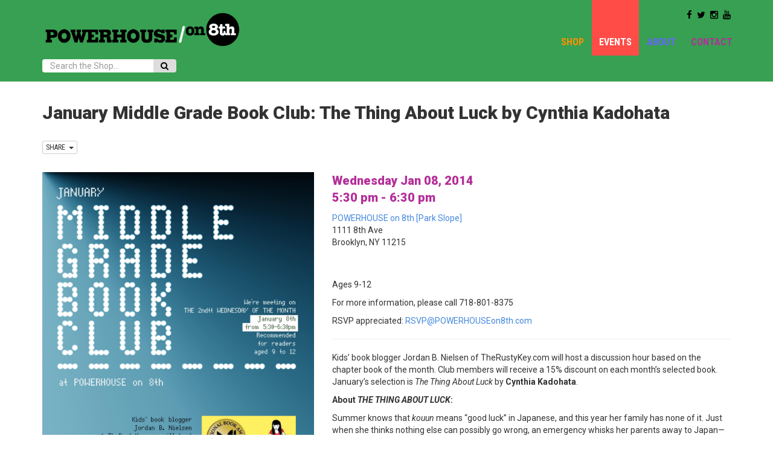

--- FILE ---
content_type: text/html; charset=UTF-8
request_url: https://powerhouseon8th.com/events/january-middle-grade-book-club-the-thing-about-luck-by-cynthia-kadohata/
body_size: 10798
content:

<!doctype html>
<html class="no-js" lang="en-US">
  <head>
    <meta charset="utf-8">
    <meta http-equiv="X-UA-Compatible" content="IE=edge">
    <meta name="viewport" content="width=device-width, initial-scale=1">
    <link rel="alternate" type="application/rss+xml" title="powerHouse on 8th Feed" href="https://powerhouseon8th.com/feed/">
    
    <link rel="shortcut icon" href="https://powerhouseon8th.com/site/favicon.ico" type="image/x-icon">

    <meta property="og:url" content="http://powerhouseon8th.com/events/january-middle-grade-book-club-the-thing-about-luck-by-cynthia-kadohata/" />

      <meta name="description" content="POWERHOUSE on 8th is a brand new bookstore, reading club, mini-gallery, and community space bringing South Slope the best in fiction, non-fiction, kids, YA, novelty, cooking, decorating, stationery, and more, all from the curatorial minds hived at Dumbo’s famed POWERHOUSE Arena.">
       
    
    <title>January Middle Grade Book Club: The Thing About Luck by Cynthia Kadohata &#8211; powerHouse on 8th</title>
<meta name='robots' content='max-image-preview:large' />
<link rel='dns-prefetch' href='//ajax.googleapis.com' />
<link rel='dns-prefetch' href='//fonts.googleapis.com' />
<link rel='dns-prefetch' href='//maxcdn.bootstrapcdn.com' />
<script type="text/javascript">
/* <![CDATA[ */
window._wpemojiSettings = {"baseUrl":"https:\/\/s.w.org\/images\/core\/emoji\/14.0.0\/72x72\/","ext":".png","svgUrl":"https:\/\/s.w.org\/images\/core\/emoji\/14.0.0\/svg\/","svgExt":".svg","source":{"concatemoji":"https:\/\/powerhouseon8th.com\/site\/wp-includes\/js\/wp-emoji-release.min.js?ver=6.4.7"}};
/*! This file is auto-generated */
!function(i,n){var o,s,e;function c(e){try{var t={supportTests:e,timestamp:(new Date).valueOf()};sessionStorage.setItem(o,JSON.stringify(t))}catch(e){}}function p(e,t,n){e.clearRect(0,0,e.canvas.width,e.canvas.height),e.fillText(t,0,0);var t=new Uint32Array(e.getImageData(0,0,e.canvas.width,e.canvas.height).data),r=(e.clearRect(0,0,e.canvas.width,e.canvas.height),e.fillText(n,0,0),new Uint32Array(e.getImageData(0,0,e.canvas.width,e.canvas.height).data));return t.every(function(e,t){return e===r[t]})}function u(e,t,n){switch(t){case"flag":return n(e,"\ud83c\udff3\ufe0f\u200d\u26a7\ufe0f","\ud83c\udff3\ufe0f\u200b\u26a7\ufe0f")?!1:!n(e,"\ud83c\uddfa\ud83c\uddf3","\ud83c\uddfa\u200b\ud83c\uddf3")&&!n(e,"\ud83c\udff4\udb40\udc67\udb40\udc62\udb40\udc65\udb40\udc6e\udb40\udc67\udb40\udc7f","\ud83c\udff4\u200b\udb40\udc67\u200b\udb40\udc62\u200b\udb40\udc65\u200b\udb40\udc6e\u200b\udb40\udc67\u200b\udb40\udc7f");case"emoji":return!n(e,"\ud83e\udef1\ud83c\udffb\u200d\ud83e\udef2\ud83c\udfff","\ud83e\udef1\ud83c\udffb\u200b\ud83e\udef2\ud83c\udfff")}return!1}function f(e,t,n){var r="undefined"!=typeof WorkerGlobalScope&&self instanceof WorkerGlobalScope?new OffscreenCanvas(300,150):i.createElement("canvas"),a=r.getContext("2d",{willReadFrequently:!0}),o=(a.textBaseline="top",a.font="600 32px Arial",{});return e.forEach(function(e){o[e]=t(a,e,n)}),o}function t(e){var t=i.createElement("script");t.src=e,t.defer=!0,i.head.appendChild(t)}"undefined"!=typeof Promise&&(o="wpEmojiSettingsSupports",s=["flag","emoji"],n.supports={everything:!0,everythingExceptFlag:!0},e=new Promise(function(e){i.addEventListener("DOMContentLoaded",e,{once:!0})}),new Promise(function(t){var n=function(){try{var e=JSON.parse(sessionStorage.getItem(o));if("object"==typeof e&&"number"==typeof e.timestamp&&(new Date).valueOf()<e.timestamp+604800&&"object"==typeof e.supportTests)return e.supportTests}catch(e){}return null}();if(!n){if("undefined"!=typeof Worker&&"undefined"!=typeof OffscreenCanvas&&"undefined"!=typeof URL&&URL.createObjectURL&&"undefined"!=typeof Blob)try{var e="postMessage("+f.toString()+"("+[JSON.stringify(s),u.toString(),p.toString()].join(",")+"));",r=new Blob([e],{type:"text/javascript"}),a=new Worker(URL.createObjectURL(r),{name:"wpTestEmojiSupports"});return void(a.onmessage=function(e){c(n=e.data),a.terminate(),t(n)})}catch(e){}c(n=f(s,u,p))}t(n)}).then(function(e){for(var t in e)n.supports[t]=e[t],n.supports.everything=n.supports.everything&&n.supports[t],"flag"!==t&&(n.supports.everythingExceptFlag=n.supports.everythingExceptFlag&&n.supports[t]);n.supports.everythingExceptFlag=n.supports.everythingExceptFlag&&!n.supports.flag,n.DOMReady=!1,n.readyCallback=function(){n.DOMReady=!0}}).then(function(){return e}).then(function(){var e;n.supports.everything||(n.readyCallback(),(e=n.source||{}).concatemoji?t(e.concatemoji):e.wpemoji&&e.twemoji&&(t(e.twemoji),t(e.wpemoji)))}))}((window,document),window._wpemojiSettings);
/* ]]> */
</script>
<style id='wp-emoji-styles-inline-css' type='text/css'>

	img.wp-smiley, img.emoji {
		display: inline !important;
		border: none !important;
		box-shadow: none !important;
		height: 1em !important;
		width: 1em !important;
		margin: 0 0.07em !important;
		vertical-align: -0.1em !important;
		background: none !important;
		padding: 0 !important;
	}
</style>
<link rel='stylesheet' id='wp-block-library-css' href='https://powerhouseon8th.com/site/wp-includes/css/dist/block-library/style.min.css?ver=6.4.7' type='text/css' media='all' />
<style id='classic-theme-styles-inline-css' type='text/css'>
/*! This file is auto-generated */
.wp-block-button__link{color:#fff;background-color:#32373c;border-radius:9999px;box-shadow:none;text-decoration:none;padding:calc(.667em + 2px) calc(1.333em + 2px);font-size:1.125em}.wp-block-file__button{background:#32373c;color:#fff;text-decoration:none}
</style>
<style id='global-styles-inline-css' type='text/css'>
body{--wp--preset--color--black: #000000;--wp--preset--color--cyan-bluish-gray: #abb8c3;--wp--preset--color--white: #ffffff;--wp--preset--color--pale-pink: #f78da7;--wp--preset--color--vivid-red: #cf2e2e;--wp--preset--color--luminous-vivid-orange: #ff6900;--wp--preset--color--luminous-vivid-amber: #fcb900;--wp--preset--color--light-green-cyan: #7bdcb5;--wp--preset--color--vivid-green-cyan: #00d084;--wp--preset--color--pale-cyan-blue: #8ed1fc;--wp--preset--color--vivid-cyan-blue: #0693e3;--wp--preset--color--vivid-purple: #9b51e0;--wp--preset--gradient--vivid-cyan-blue-to-vivid-purple: linear-gradient(135deg,rgba(6,147,227,1) 0%,rgb(155,81,224) 100%);--wp--preset--gradient--light-green-cyan-to-vivid-green-cyan: linear-gradient(135deg,rgb(122,220,180) 0%,rgb(0,208,130) 100%);--wp--preset--gradient--luminous-vivid-amber-to-luminous-vivid-orange: linear-gradient(135deg,rgba(252,185,0,1) 0%,rgba(255,105,0,1) 100%);--wp--preset--gradient--luminous-vivid-orange-to-vivid-red: linear-gradient(135deg,rgba(255,105,0,1) 0%,rgb(207,46,46) 100%);--wp--preset--gradient--very-light-gray-to-cyan-bluish-gray: linear-gradient(135deg,rgb(238,238,238) 0%,rgb(169,184,195) 100%);--wp--preset--gradient--cool-to-warm-spectrum: linear-gradient(135deg,rgb(74,234,220) 0%,rgb(151,120,209) 20%,rgb(207,42,186) 40%,rgb(238,44,130) 60%,rgb(251,105,98) 80%,rgb(254,248,76) 100%);--wp--preset--gradient--blush-light-purple: linear-gradient(135deg,rgb(255,206,236) 0%,rgb(152,150,240) 100%);--wp--preset--gradient--blush-bordeaux: linear-gradient(135deg,rgb(254,205,165) 0%,rgb(254,45,45) 50%,rgb(107,0,62) 100%);--wp--preset--gradient--luminous-dusk: linear-gradient(135deg,rgb(255,203,112) 0%,rgb(199,81,192) 50%,rgb(65,88,208) 100%);--wp--preset--gradient--pale-ocean: linear-gradient(135deg,rgb(255,245,203) 0%,rgb(182,227,212) 50%,rgb(51,167,181) 100%);--wp--preset--gradient--electric-grass: linear-gradient(135deg,rgb(202,248,128) 0%,rgb(113,206,126) 100%);--wp--preset--gradient--midnight: linear-gradient(135deg,rgb(2,3,129) 0%,rgb(40,116,252) 100%);--wp--preset--font-size--small: 13px;--wp--preset--font-size--medium: 20px;--wp--preset--font-size--large: 36px;--wp--preset--font-size--x-large: 42px;--wp--preset--spacing--20: 0.44rem;--wp--preset--spacing--30: 0.67rem;--wp--preset--spacing--40: 1rem;--wp--preset--spacing--50: 1.5rem;--wp--preset--spacing--60: 2.25rem;--wp--preset--spacing--70: 3.38rem;--wp--preset--spacing--80: 5.06rem;--wp--preset--shadow--natural: 6px 6px 9px rgba(0, 0, 0, 0.2);--wp--preset--shadow--deep: 12px 12px 50px rgba(0, 0, 0, 0.4);--wp--preset--shadow--sharp: 6px 6px 0px rgba(0, 0, 0, 0.2);--wp--preset--shadow--outlined: 6px 6px 0px -3px rgba(255, 255, 255, 1), 6px 6px rgba(0, 0, 0, 1);--wp--preset--shadow--crisp: 6px 6px 0px rgba(0, 0, 0, 1);}:where(.is-layout-flex){gap: 0.5em;}:where(.is-layout-grid){gap: 0.5em;}body .is-layout-flow > .alignleft{float: left;margin-inline-start: 0;margin-inline-end: 2em;}body .is-layout-flow > .alignright{float: right;margin-inline-start: 2em;margin-inline-end: 0;}body .is-layout-flow > .aligncenter{margin-left: auto !important;margin-right: auto !important;}body .is-layout-constrained > .alignleft{float: left;margin-inline-start: 0;margin-inline-end: 2em;}body .is-layout-constrained > .alignright{float: right;margin-inline-start: 2em;margin-inline-end: 0;}body .is-layout-constrained > .aligncenter{margin-left: auto !important;margin-right: auto !important;}body .is-layout-constrained > :where(:not(.alignleft):not(.alignright):not(.alignfull)){max-width: var(--wp--style--global--content-size);margin-left: auto !important;margin-right: auto !important;}body .is-layout-constrained > .alignwide{max-width: var(--wp--style--global--wide-size);}body .is-layout-flex{display: flex;}body .is-layout-flex{flex-wrap: wrap;align-items: center;}body .is-layout-flex > *{margin: 0;}body .is-layout-grid{display: grid;}body .is-layout-grid > *{margin: 0;}:where(.wp-block-columns.is-layout-flex){gap: 2em;}:where(.wp-block-columns.is-layout-grid){gap: 2em;}:where(.wp-block-post-template.is-layout-flex){gap: 1.25em;}:where(.wp-block-post-template.is-layout-grid){gap: 1.25em;}.has-black-color{color: var(--wp--preset--color--black) !important;}.has-cyan-bluish-gray-color{color: var(--wp--preset--color--cyan-bluish-gray) !important;}.has-white-color{color: var(--wp--preset--color--white) !important;}.has-pale-pink-color{color: var(--wp--preset--color--pale-pink) !important;}.has-vivid-red-color{color: var(--wp--preset--color--vivid-red) !important;}.has-luminous-vivid-orange-color{color: var(--wp--preset--color--luminous-vivid-orange) !important;}.has-luminous-vivid-amber-color{color: var(--wp--preset--color--luminous-vivid-amber) !important;}.has-light-green-cyan-color{color: var(--wp--preset--color--light-green-cyan) !important;}.has-vivid-green-cyan-color{color: var(--wp--preset--color--vivid-green-cyan) !important;}.has-pale-cyan-blue-color{color: var(--wp--preset--color--pale-cyan-blue) !important;}.has-vivid-cyan-blue-color{color: var(--wp--preset--color--vivid-cyan-blue) !important;}.has-vivid-purple-color{color: var(--wp--preset--color--vivid-purple) !important;}.has-black-background-color{background-color: var(--wp--preset--color--black) !important;}.has-cyan-bluish-gray-background-color{background-color: var(--wp--preset--color--cyan-bluish-gray) !important;}.has-white-background-color{background-color: var(--wp--preset--color--white) !important;}.has-pale-pink-background-color{background-color: var(--wp--preset--color--pale-pink) !important;}.has-vivid-red-background-color{background-color: var(--wp--preset--color--vivid-red) !important;}.has-luminous-vivid-orange-background-color{background-color: var(--wp--preset--color--luminous-vivid-orange) !important;}.has-luminous-vivid-amber-background-color{background-color: var(--wp--preset--color--luminous-vivid-amber) !important;}.has-light-green-cyan-background-color{background-color: var(--wp--preset--color--light-green-cyan) !important;}.has-vivid-green-cyan-background-color{background-color: var(--wp--preset--color--vivid-green-cyan) !important;}.has-pale-cyan-blue-background-color{background-color: var(--wp--preset--color--pale-cyan-blue) !important;}.has-vivid-cyan-blue-background-color{background-color: var(--wp--preset--color--vivid-cyan-blue) !important;}.has-vivid-purple-background-color{background-color: var(--wp--preset--color--vivid-purple) !important;}.has-black-border-color{border-color: var(--wp--preset--color--black) !important;}.has-cyan-bluish-gray-border-color{border-color: var(--wp--preset--color--cyan-bluish-gray) !important;}.has-white-border-color{border-color: var(--wp--preset--color--white) !important;}.has-pale-pink-border-color{border-color: var(--wp--preset--color--pale-pink) !important;}.has-vivid-red-border-color{border-color: var(--wp--preset--color--vivid-red) !important;}.has-luminous-vivid-orange-border-color{border-color: var(--wp--preset--color--luminous-vivid-orange) !important;}.has-luminous-vivid-amber-border-color{border-color: var(--wp--preset--color--luminous-vivid-amber) !important;}.has-light-green-cyan-border-color{border-color: var(--wp--preset--color--light-green-cyan) !important;}.has-vivid-green-cyan-border-color{border-color: var(--wp--preset--color--vivid-green-cyan) !important;}.has-pale-cyan-blue-border-color{border-color: var(--wp--preset--color--pale-cyan-blue) !important;}.has-vivid-cyan-blue-border-color{border-color: var(--wp--preset--color--vivid-cyan-blue) !important;}.has-vivid-purple-border-color{border-color: var(--wp--preset--color--vivid-purple) !important;}.has-vivid-cyan-blue-to-vivid-purple-gradient-background{background: var(--wp--preset--gradient--vivid-cyan-blue-to-vivid-purple) !important;}.has-light-green-cyan-to-vivid-green-cyan-gradient-background{background: var(--wp--preset--gradient--light-green-cyan-to-vivid-green-cyan) !important;}.has-luminous-vivid-amber-to-luminous-vivid-orange-gradient-background{background: var(--wp--preset--gradient--luminous-vivid-amber-to-luminous-vivid-orange) !important;}.has-luminous-vivid-orange-to-vivid-red-gradient-background{background: var(--wp--preset--gradient--luminous-vivid-orange-to-vivid-red) !important;}.has-very-light-gray-to-cyan-bluish-gray-gradient-background{background: var(--wp--preset--gradient--very-light-gray-to-cyan-bluish-gray) !important;}.has-cool-to-warm-spectrum-gradient-background{background: var(--wp--preset--gradient--cool-to-warm-spectrum) !important;}.has-blush-light-purple-gradient-background{background: var(--wp--preset--gradient--blush-light-purple) !important;}.has-blush-bordeaux-gradient-background{background: var(--wp--preset--gradient--blush-bordeaux) !important;}.has-luminous-dusk-gradient-background{background: var(--wp--preset--gradient--luminous-dusk) !important;}.has-pale-ocean-gradient-background{background: var(--wp--preset--gradient--pale-ocean) !important;}.has-electric-grass-gradient-background{background: var(--wp--preset--gradient--electric-grass) !important;}.has-midnight-gradient-background{background: var(--wp--preset--gradient--midnight) !important;}.has-small-font-size{font-size: var(--wp--preset--font-size--small) !important;}.has-medium-font-size{font-size: var(--wp--preset--font-size--medium) !important;}.has-large-font-size{font-size: var(--wp--preset--font-size--large) !important;}.has-x-large-font-size{font-size: var(--wp--preset--font-size--x-large) !important;}
.wp-block-navigation a:where(:not(.wp-element-button)){color: inherit;}
:where(.wp-block-post-template.is-layout-flex){gap: 1.25em;}:where(.wp-block-post-template.is-layout-grid){gap: 1.25em;}
:where(.wp-block-columns.is-layout-flex){gap: 2em;}:where(.wp-block-columns.is-layout-grid){gap: 2em;}
.wp-block-pullquote{font-size: 1.5em;line-height: 1.6;}
</style>
<link rel='stylesheet' id='roboto-css' href='//fonts.googleapis.com/css?family=Roboto%3A900%2C900italic%2C400italic%2C700italic%2C300%2C700%2C300italic%2C400%7CRoboto+Condensed%3A400italic%2C700italic%2C400%2C700&#038;ver=6.4.7' type='text/css' media='all' />
<link rel='stylesheet' id='font-awesome-css' href='//maxcdn.bootstrapcdn.com/font-awesome/4.3.0/css/font-awesome.min.css?ver=6.4.7' type='text/css' media='all' />
<link rel='stylesheet' id='sage_css-css' href='https://powerhouseon8th.com/site/wp-content/themes/powerhousearena/dist/styles/main.css' type='text/css' media='all' />
<script type="text/javascript" src="//ajax.googleapis.com/ajax/libs/jquery/1.11.2/jquery.min.js" id="jquery-js"></script>
<script type="text/javascript" id="events-manager-js-extra">
/* <![CDATA[ */
var EM = {"ajaxurl":"https:\/\/powerhouseon8th.com\/site\/wp-admin\/admin-ajax.php","locationajaxurl":"https:\/\/powerhouseon8th.com\/site\/wp-admin\/admin-ajax.php?action=locations_search","firstDay":"1","locale":"en","dateFormat":"yy-mm-dd","ui_css":"https:\/\/powerhouseon8th.com\/site\/wp-content\/plugins\/events-manager\/includes\/css\/jquery-ui\/build.min.css","show24hours":"0","is_ssl":"1","autocomplete_limit":"10","calendar":{"breakpoints":{"small":560,"medium":908,"large":false},"month_format":"M Y"},"phone":"","datepicker":{"format":"m\/d\/Y"},"search":{"breakpoints":{"small":650,"medium":850,"full":false}},"url":"https:\/\/powerhouseon8th.com\/site\/wp-content\/plugins\/events-manager","assets":{"input.em-uploader":{"js":{"em-uploader":{"url":"https:\/\/powerhouseon8th.com\/site\/wp-content\/plugins\/events-manager\/includes\/js\/em-uploader.js?v=7.2.3.1","event":"em_uploader_ready"}}},".em-event-editor":{"js":{"event-editor":{"url":"https:\/\/powerhouseon8th.com\/site\/wp-content\/plugins\/events-manager\/includes\/js\/events-manager-event-editor.js?v=7.2.3.1","event":"em_event_editor_ready"}},"css":{"event-editor":"https:\/\/powerhouseon8th.com\/site\/wp-content\/plugins\/events-manager\/includes\/css\/events-manager-event-editor.min.css?v=7.2.3.1"}},".em-recurrence-sets, .em-timezone":{"js":{"luxon":{"url":"luxon\/luxon.js?v=7.2.3.1","event":"em_luxon_ready"}}},".em-booking-form, #em-booking-form, .em-booking-recurring, .em-event-booking-form":{"js":{"em-bookings":{"url":"https:\/\/powerhouseon8th.com\/site\/wp-content\/plugins\/events-manager\/includes\/js\/bookingsform.js?v=7.2.3.1","event":"em_booking_form_js_loaded"}}},"#em-opt-archetypes":{"js":{"archetypes":"https:\/\/powerhouseon8th.com\/site\/wp-content\/plugins\/events-manager\/includes\/js\/admin-archetype-editor.js?v=7.2.3.1","archetypes_ms":"https:\/\/powerhouseon8th.com\/site\/wp-content\/plugins\/events-manager\/includes\/js\/admin-archetypes.js?v=7.2.3.1","qs":"qs\/qs.js?v=7.2.3.1"}}},"cached":"","bookingInProgress":"Please wait while the booking is being submitted.","tickets_save":"Save Ticket","bookingajaxurl":"https:\/\/powerhouseon8th.com\/site\/wp-admin\/admin-ajax.php","bookings_export_save":"Export Bookings","bookings_settings_save":"Save Settings","booking_delete":"Are you sure you want to delete?","booking_offset":"30","bookings":{"submit_button":{"text":{"default":"Click to RSVP","free":"Click to RSVP","payment":"Click to RSVP","processing":"Processing ..."}},"update_listener":""},"bb_full":"Sold Out","bb_book":"Book Now","bb_booking":"Booking...","bb_booked":"Booking Submitted","bb_error":"Booking Error. Try again?","bb_cancel":"Cancel","bb_canceling":"Canceling...","bb_cancelled":"Cancelled","bb_cancel_error":"Cancellation Error. Try again?","txt_search":"Search","txt_searching":"Searching...","txt_loading":"Loading..."};
/* ]]> */
</script>
<script>window.jQuery || document.write('<script src="https://powerhouseon8th.com/site/wp-content/themes/powerhousearena/dist/scripts/jquery.js"><\/script>')</script>
<script type="text/javascript" src="https://powerhouseon8th.com/site/wp-content/plugins/events-manager/includes/js/events-manager.js?ver=7.2.3.1" id="events-manager-js"></script>
<link rel="https://api.w.org/" href="https://powerhouseon8th.com/wp-json/" /><link rel="EditURI" type="application/rsd+xml" title="RSD" href="https://powerhouseon8th.com/site/xmlrpc.php?rsd" />
<meta name="generator" content="WordPress 6.4.7" />
<link rel="canonical" href="https://powerhouseon8th.com/events/january-middle-grade-book-club-the-thing-about-luck-by-cynthia-kadohata/" />
<link rel='shortlink' href='https://powerhouseon8th.com/?p=9806' />
<link rel="alternate" type="application/json+oembed" href="https://powerhouseon8th.com/wp-json/oembed/1.0/embed?url=https%3A%2F%2Fpowerhouseon8th.com%2Fevents%2Fjanuary-middle-grade-book-club-the-thing-about-luck-by-cynthia-kadohata%2F" />
<link rel="alternate" type="text/xml+oembed" href="https://powerhouseon8th.com/wp-json/oembed/1.0/embed?url=https%3A%2F%2Fpowerhouseon8th.com%2Fevents%2Fjanuary-middle-grade-book-club-the-thing-about-luck-by-cynthia-kadohata%2F&#038;format=xml" />
<link rel="icon" href="https://powerhouseon8th.com/site/wp-content/uploads/2017/12/cropped-phon8th_logo-32x32.png" sizes="32x32" />
<link rel="icon" href="https://powerhouseon8th.com/site/wp-content/uploads/2017/12/cropped-phon8th_logo-192x192.png" sizes="192x192" />
<link rel="apple-touch-icon" href="https://powerhouseon8th.com/site/wp-content/uploads/2017/12/cropped-phon8th_logo-180x180.png" />
<meta name="msapplication-TileImage" content="https://powerhouseon8th.com/site/wp-content/uploads/2017/12/cropped-phon8th_logo-270x270.png" />

<!-- BEGIN GAINWP v5.4.6 Universal Analytics - https://intelligencewp.com/google-analytics-in-wordpress/ -->
<script>
(function(i,s,o,g,r,a,m){i['GoogleAnalyticsObject']=r;i[r]=i[r]||function(){
	(i[r].q=i[r].q||[]).push(arguments)},i[r].l=1*new Date();a=s.createElement(o),
	m=s.getElementsByTagName(o)[0];a.async=1;a.src=g;m.parentNode.insertBefore(a,m)
})(window,document,'script','https://www.google-analytics.com/analytics.js','ga');
  ga('create', 'UA-163410736-4', 'auto');
  ga('send', 'pageview');
</script>
<!-- END GAINWP Universal Analytics -->
		<style type="text/css" id="wp-custom-css">
			.navbar-inverse{
	border: none;
	background-color:#37a052;
}
.fa {

    color: black;
}


.navbar-toggle {

    background-color:  #37a052;
}

.content-info {
    background-color:  #37a052;
	color:black;
}
.col-sm-3 {
	color: black;
}

.content-info h5 a{
	color:black;
}

img {
	         object-fit: cover; /*HERE*/
height: auto !important;
}
li.menu-about a{
	color:#6864FD !important;
}
li.menu-about a:hover{
	color:white !important;
}
li.menu-about:hover{
	background-color: #6864FD;
}
li.menu-contact a{
	color:#B52E99 !important;
}
li.menu-contact a:hover{
	color:white !important;
}
li.menu-contact:hover{
	background-color: #B52E99;
}
		</style>
		  </head>
  <body class="event-template-default single single-event postid-9806 january-middle-grade-book-club-the-thing-about-luck-by-cynthia-kadohata">
    <!--[if lt IE 9]>
      <div class="alert alert-warning">
        You are using an <strong>outdated</strong> browser. Please <a href="http://browsehappy.com/">upgrade your browser</a> to improve your experience.      </div>
    <![endif]-->
    <div  data-spy="affix" data-offset-top="20" id="nav-wrap">
<header class="banner navbar navbar-inverse navbar-static-top" role="banner">
  <div class="header-wrap">
  <div class="container">
    <div class="row">
    <div class="navbar-header">
      <button type="button" class="navbar-toggle collapsed" data-toggle="collapse" data-target=".navbar-collapse">
        <span class="sr-only">Toggle navigation</span>
        <span class="icon-bar"></span>
        <span class="icon-bar"></span>
        <span class="icon-bar"></span>
      </button>
      <div class="logo-wrap">
        <a class="navbar-brand" href="https://powerhouseon8th.com/">
          <img src="https://powerhouseon8th.com/site/wp-content/themes/powerhousearena/assets/images/on8th.png" title="powerHouse on 8th" alt="powerHouse on 8th">
        </a>
      </div>
    </div>

    <nav class="collapse navbar-collapse" role="navigation">
      <ul id="menu-topmenu" class="nav navbar-nav"><li class="menu-shop"><a href="https://www.powerhousebookstores.com">Shop</a></li>
<li class="active menu-events"><a href="https://powerhouseon8th.com/events/">Events</a></li>
<li class="menu-about"><a href="https://powerhouseon8th.com/about/">About</a></li>
<li class="menu-contact"><a href="https://powerhouseon8th.com/contact/">Contact</a></li>
</ul>    </nav>
    </div>
<div class="navbar-text navbar-right navbar-social">
        <div class="social-links">      
                <a target="_blank" href="https://www.facebook.com/POWERHOUSEon8th"><i class="fa fa-facebook"></i></a>
                        <a target="_blank" href="https://twitter.com/POWERHOUSEon8th"><i class="fa fa-twitter"></i></a>
                        
                        <a target="_blank" href="http://www.instagram.com/POWERHOUSEon8th"><i class="fa fa-instagram"></i></a>
                                <a target="_blank" href="https://www.youtube.com/channel/UCfJBdQFGogC5QuPEdqAcD8Q?view_as=subscriber"><i class="fa fa-youtube"></i></a>
                                                              
      </div>
</div>

<form id="search_mini_form" action="https://www.powerhousearena.com/shop/catalogsearch/result/" method="get">
    <div class="form-search">
       <label class="sr-only" for="search">Search:</label>    
        <div class="input-group">
            <input id="search" type="text" name="q" placeholder="Search the Shop..." class="input-text form-control" maxlength="128" atuocomplete="off">
            <span class="input-group-btn">
                <button type="submit" title="Search" class="btn btn-default"><span><span><i class="fa fa-search"></i></span></span></button>
            </span>
        </div>
    </div>
</form>



  </div>

  </div>
</header>
</div>    <div class="wrap container" role="document">
      <div class="content row">
        <main class="main" role="main">
            <article class="post-9806 event type-event status-publish has-post-thumbnail hentry">
    <header>
      <h1 class="entry-title">January Middle Grade Book Club: The Thing About Luck by Cynthia Kadohata</h1>
              <div class="share-wrap">
    <span class='st_fblike' st_title='' st_url='https://powerhouseon8th.com/events/january-middle-grade-book-club-the-thing-about-luck-by-cynthia-kadohata/'></span>
    <span st_via='POWERHOUSEon8th' st_username='POWERHOUSEon8th' class='st_twitter_hcount' st_title='' st_url='https://powerhouseon8th.com/events/january-middle-grade-book-club-the-thing-about-luck-by-cynthia-kadohata/'></span>      
    <div class="btn-group">      
      <button type="button" class="btn btn-xs btn-default dropdown-toggle" data-toggle="dropdown">
        SHARE &nbsp;<span class="caret"></span>
      </button>
      <div class="dropdown-menu" role="share">
        <span class='st_facebook_large' st_title='' st_url='https://powerhouseon8th.com/events/january-middle-grade-book-club-the-thing-about-luck-by-cynthia-kadohata/'></span>
        <span class='st_pinterest_large' st_title='' st_url='https://powerhouseon8th.com/events/january-middle-grade-book-club-the-thing-about-luck-by-cynthia-kadohata/'></span>
        <span class='st_reddit_large' st_title='' st_url='https://powerhouseon8th.com/events/january-middle-grade-book-club-the-thing-about-luck-by-cynthia-kadohata/'></span>
        <span class='st_email_large' st_title='' st_url='https://powerhouseon8th.com/events/january-middle-grade-book-club-the-thing-about-luck-by-cynthia-kadohata/'></span>
        <span class='st_sharethis_large' st_title='' st_url='https://powerhouseon8th.com/events/january-middle-grade-book-club-the-thing-about-luck-by-cynthia-kadohata/'></span>
      </div>
    </div>
  </div>
    </header>
    <div class="entry-content">
      <div class="em em-view-container" id="em-view-6" data-view="event">
	<div class="em-item em-item-single em-event em-event-single em-event-178 " id="em-event-6" data-view-id="6">
		<div itemscope itemtype="http://schema.org/Event">
<meta itemprop="name" content="January Middle Grade Book Club: The Thing About Luck by Cynthia Kadohata">
<meta itemprop="startDate" content="Wednesday Jan 08, 2014">
<meta itemprop="doorTime" content="Wednesday Jan 08, 2014T17:30">
<meta itemprop="image" content="<img src='https://powerhouseon8th.com/site/wp-content/uploads/2013/12/MiddleGradeBookClubJAN14.jpg' alt='January Middle Grade Book Club: The Thing About Luck by Cynthia Kadohata'/>">
<div class="event-image"><img src='https://powerhouseon8th.com/site/wp-content/uploads/2013/12/MiddleGradeBookClubJAN14.jpg' alt='January Middle Grade Book Club: The Thing About Luck by Cynthia Kadohata'/></div>
<p>
	<span class="event-date">Wednesday Jan 08, 2014<br />5:30 pm - 6:30 pm</span>
</p>

<p itemprop="location" itemscope itemtype="http://schema.org/Place">
<meta itemprop="address" content="1111 8th Ave">
<meta itemprop="name" content="POWERHOUSE on 8th [Park Slope]">
	<a href="https://powerhouseon8th.com/locations/powerhouse-on-8th/">POWERHOUSE on 8th [Park Slope]</a>
<br />
1111 8th Ave
<br />
Brooklyn, NY
 11215
</p>


<a target="_blank" href=""></a><br><br>
<span itemscope="description"><p>Ages 9-12</p>
<p>For more information, please call 718-801-8375</p>
<p>RSVP appreciated: <a href="mailto:rsvp@powerhousearena.com">RSVP@POWERHOUSEon8th.com</a></p>
<hr />
<p>Kids&#8217; book blogger Jordan B. Nielsen of TheRustyKey.com will host a discussion hour based on the chapter book of the month. Club members will receive a 15% discount on each month&#8217;s selected book. January&#8217;s selection is <i>The Thing About Luck </i>by <strong>Cynthia Kadohata</strong>.</p>
<p><b>About <i>THE THING ABOUT LUCK</i>:</b></p>
<p>Summer knows that <i>kouun </i>means “good luck” in Japanese, and this year her family has none of it. Just when she thinks nothing else can possibly go wrong, an emergency whisks her parents away to Japan—right before harvest season. Summer and her little brother, Jaz, are left in the care of their grandparents, who come out of retirement in order to harvest wheat and help pay the bills.</p>
<p>The thing about Obaachan and Jiichan is that they are old-fashioned and demanding, and between helping Obaachan cook for the workers, covering for her when her back pain worsens, and worrying about her lonely little brother, Summer just barely has time to notice the attentions of their boss’s cute son. But notice she does, and what begins as a welcome distraction from the hard work soon turns into a mess of its own.</p>
<p>Having thoroughly disappointed her grandmother, Summer figures the bad luck <i>must </i>be finished—but then it gets worse. And when that happens, Summer has to figure out how to change it herself, even if it means further displeasing Obaachan. Because it might be the only way to save her family.</p>
<p>&nbsp;</p>
<p><b>About the Author:</b></p>
<p><strong>Cynthia Kadohata</strong> is the author of the Newbery Medal–winning book <i>Kira-Kira, </i>the Jane Addams Peace Award and Pen USA Award winner <i>Weedflower</i>, <i>Cracker!, Outside Beauty</i>, <i>A Million Shades of Gray</i>, and several critically acclaimed adult novels, including <i>The Floating World</i>. She has published numerous short stories in such literary journals as <i>The</i> <i>New Yorker, Ploughshares, Grand Street</i>, and the <i>Mississippi Review</i>. She lives with her son and dog in West Covina, California.</p>
<hr />
<p>&nbsp;</p>
<p>&nbsp;</p>
</span>

<h3>RSVP</h3>
<div class="em-event-booking-form input" id="event-booking-form-178" data-id="178">
				<p>Bookings are closed for this event.</p>		</div>

</div>	</div>
</div>
	    </div>
    <footer>
          </footer>
      </article>
        </main><!-- /.main -->
              </div><!-- /.content -->
    </div><!-- /.wrap -->
    
<footer class="content-info" role="contentinfo">
  <div class="container">
        
    <div class="row">
      <div class="col-sm-3">    
        <h5><a href="https://powerhouseon8th.com">powerHouse on 8th</a></h5>  
          <ul class="list-unstyled"><li><a href="https://www.powerhousebookstores.com">Shop</a></li><li><a href="https://powerhouseon8th.com/events/">Events</a></li><li><a href="https://powerhouseon8th.com/about/">About</a></li><li><a href="https://powerhouseon8th.com/contact/">Contact</a></li></ul>      </div>   
      <div class="col-sm-3">
<ul class="list-unstyled"><li><h5>Book Publishing</h5></li><li><a href="http://www.powerhousebooks.com">powerHouse Books</a></li><li><a href="http://powkidsbooks.com">POW!</a></li><li><a href="http://archwayeditions.us">Archway Editions</a></li><li><a href="http://powerhousepackaging.com">powerHouse Packaging &amp; Supply</a></li><li><a href="http://powerhousecultural.com">powerHouse Cultural Entertainment, Inc.</a></li><li><h5>Book Stores</h5></li><li><a href="http://www.powerhousearena.com">The POWERHOUSE Arena</a></li><li><a href="http://powerhouseon8th.com">POWERHOUSE on 8th</a></li><li><a href="http://powerhouseic.com">POWERHOUSE @ IC</a></li><li><h5>Photography Events</h5></li><li><a href="http://powerhouseportfolioreview.com">powerHouse Portfolio Review</a></li><li><a href="http://nyph.at">The New York Photo Festival</a></li><li><a href="http://newyorkphotoawards.com">The New York Photo Awards</a></li></ul>            
                </div>
      <div class="col-sm-3">
            <div class="mailing-list">
    <a name="mailing-list"></a>
      <h4>Join our mailing list</h4>
      <form role="form" accept-charset="utf-8" action="https://powerhouseon8th.com/subscribe.php" method="POST">
        <div class="form-group">
          <label for="name">Name</label>
          <input class="form-control" id="name" name="name" type="text" />
        </div>
        <div class="form-group">  
          <label for="email">Email</label>
          <input class="form-control" id="email" name="email" type="text" />
        </div>          
        <div class="checkbox">      
          <label for="arenaevents">
            <input id="arenaevents" checked="checked" name="list[]" type="checkbox" value="K0dbMUxx3DlOhT3bzYy9Jg" /> POWERHOUSE Arena Events
          </label>
        </div>  
        <div class="checkbox">     
          <label for="kidsevents">
            <input id="kidsevents" checked="checked" name="list[]" type="checkbox" value="blu138924Ewkl462CZD3S4nw" /> Kids Events (both locations)
          </label>
        </div>
        <div class="checkbox">      
          <label for="on8thevents">
            <input id="on8thevents" checked="checked" name="list[]" type="checkbox" value="jPa80NP76KUadeJVFvAc4A" /> POWERHOUSE on 8th Adult Events
          </label>
        </div>
        <div class="checkbox">      
          <label for="phbooksnews">
            <input id="phbooksnews" name="list[]" type="checkbox" value="cJzzq7QjCMrXiA892lry7633rA" /> powerHouse Books News
          </label>
        </div>         
        <div class="checkbox">      
          <label for="portfolioreviewnews">
            <input id="portfolioreviewnews" name="list[]" type="checkbox" value="fYKomwfiV1s5f8AStgZskA" /> powerHouse Portfolio Review
          </label>
        </div>          
        <button id="submit" name="submit" type="submit" value="Subscribe" class="btn btn-default">Subscribe</button>
      </form>
    </div>
      </div>
      <div class="col-sm-3">
                                            
<div itemscope itemtype="http://schema.org/LocalBusiness">
  <h5 itemprop="name">powerHouse on 8th</h5>
  <a itemprop="telephone" title="Call: 718-801-8375" class="btn btn-default btn-phone" href="tele:+1-718-801-8375">
    <i class="fa fa-phone"></i> &nbsp;718-801-8375  </a>
  <h5 itemprop="name">Address</h5>
  <address itemprop="address" itemscope itemtype="http://schema.org/PostalAddress">
      <a class="maps-link" target="_blank" href="https://www.google.com/maps/place/powerHouse+on+8th/@40.664195,-73.980317,17z/data=!4m2!3m1!1s0x0:0xefb58177cba66fef?hl=en" title="View on Google Maps">
        <span itemprop="streetAddress">1111 8th Ave<br>between 11th & 12th Streets</span>
        <br>
        <span itemprop="addressLocality">Brooklyn</span>,
        <span itemprop="addressRegion">NY</span>
        <span itemprop="postalCode">11215</span>
      </a>
  </address>  
  <meta itemprop="url" content="https://powerhouseon8th.com">
  <meta itemprop="logo" content="https://powerhouseon8th.com/site/wp-content/assets/images/powerhousearenalogo.jpg">
  <meta itemprop="description" content="POWERHOUSE on 8th is a brand new bookstore, reading club, mini-gallery, and community space bringing South Slope the best in fiction, non-fiction, kids, YA, novelty, cooking, decorating, stationery, and more, all from the curatorial minds hived at Dumbo’s famed POWERHOUSE Arena.">
  <h5 itemprop="name">Opening Hours</h5>  
  <div>
    
  <meta itemprop="openingHours" content="Mo-Th 12:00-18:00">Mon - Thu: 
  12:00 pm - 6:00 pm  <br>
    
  <meta itemprop="openingHours" content="Fr-Su 10:00-18:00">Fri - Sun:
  10:00 am - 6:00 pm  
  <br>
  <a href="https://plus.google.com/110747203183394017696/" rel="publisher"></a>
  </div>
  <meta itemprop="sameAs" content="https://www.facebook.com/POWERHOUSEon8th">
  <meta itemprop="sameAs" content="https://twitter.com/POWERHOUSEon8th">
  <meta itemprop="sameAs" content="">
</div>
        <hr>    
        <div class="">
                <div class="social-links">      
                <a target="_blank" href="https://www.facebook.com/POWERHOUSEon8th"><i class="fa fa-facebook"></i></a>
                        <a target="_blank" href="https://twitter.com/POWERHOUSEon8th"><i class="fa fa-twitter"></i></a>
                        
                        <a target="_blank" href="http://www.instagram.com/POWERHOUSEon8th"><i class="fa fa-instagram"></i></a>
                                <a target="_blank" href="https://www.youtube.com/channel/UCfJBdQFGogC5QuPEdqAcD8Q?view_as=subscriber"><i class="fa fa-youtube"></i></a>
                                                              
      </div>
        </div>
        <hr>
        <p>&copy; 2026 powerHouse on 8th</p>        
      </div>   
    </div>      
    
  </div>
</footer>

<script type="text/javascript">
var gaJsHost = (("https:" == document.location.protocol) ? "https://ssl." : "http://www.");
document.write(unescape("%3Cscript src='" + gaJsHost + "google-analytics.com/ga.js' type='text/javascript'%3E%3C/script%3E"));
</script>
<script type="text/javascript">
try {
  var pageTracker = _gat._getTracker("UA-4086853-3");
  pageTracker._trackPageview();
} catch(err) {}
</script>		<script type="text/javascript">
			(function() {
				let targetObjectName = 'EM';
				if ( typeof window[targetObjectName] === 'object' && window[targetObjectName] !== null ) {
					Object.assign( window[targetObjectName], []);
				} else {
					console.warn( 'Could not merge extra data: window.' + targetObjectName + ' not found or not an object.' );
				}
			})();
		</script>
		<script type="text/javascript" src="https://powerhouseon8th.com/site/wp-content/themes/powerhousearena/dist/scripts/modernizr.js" id="modernizr-js"></script>
<script type="text/javascript" src="https://powerhouseon8th.com/site/wp-content/themes/powerhousearena/dist/scripts/main.js" id="sage_js-js"></script>
  <script>
          (function(b,o,i,l,e,r){b.GoogleAnalyticsObject=l;b[l]||(b[l]=
      function(){(b[l].q=b[l].q||[]).push(arguments)});b[l].l=+new Date;
      e=o.createElement(i);r=o.getElementsByTagName(i)[0];
      e.src='//www.google-analytics.com/analytics.js';
      r.parentNode.insertBefore(e,r)}(window,document,'script','ga'));
        ga('create','UA-53779660-1','auto');ga('send','pageview');
  </script>
  		
		<script type="text/javascript">
			jQuery(document).ready( function($){	
											
			});
					</script>
		  </body>
</html>


--- FILE ---
content_type: text/css
request_url: https://powerhouseon8th.com/site/wp-content/themes/powerhousearena/dist/styles/main.css
body_size: 76606
content:
/*! normalize.css v3.0.2 | MIT License | git.io/normalize */html{font-family:sans-serif;-ms-text-size-adjust:100%;-webkit-text-size-adjust:100%}body{margin:0}article,aside,details,figcaption,figure,footer,header,hgroup,main,menu,nav,section,summary{display:block}audio,canvas,progress,video{display:inline-block;vertical-align:baseline}audio:not([controls]){display:none;height:0}[hidden],template{display:none}a{background-color:transparent}a:active,a:hover{outline:0}abbr[title]{border-bottom:1px dotted}b,strong{font-weight:700}dfn{font-style:italic}h1{font-size:2em;margin:.67em 0}mark{background:#ff0;color:#000}small{font-size:80%}sub,sup{font-size:75%;line-height:0;position:relative;vertical-align:baseline}sup{top:-.5em}sub{bottom:-.25em}img{border:0}svg:not(:root){overflow:hidden}figure{margin:1em 40px}hr{-webkit-box-sizing:content-box;box-sizing:content-box;height:0}pre{overflow:auto}code,kbd,pre,samp{font-family:monospace,monospace;font-size:1em}button,input,optgroup,select,textarea{color:inherit;font:inherit;margin:0}button{overflow:visible}button,select{text-transform:none}button,html input[type=button],input[type=reset],input[type=submit]{-webkit-appearance:button;cursor:pointer}button[disabled],html input[disabled]{cursor:default}button::-moz-focus-inner,input::-moz-focus-inner{border:0;padding:0}input{line-height:normal}input[type=checkbox],input[type=radio]{-webkit-box-sizing:border-box;box-sizing:border-box;padding:0}input[type=number]::-webkit-inner-spin-button,input[type=number]::-webkit-outer-spin-button{height:auto}input[type=search]{-webkit-appearance:textfield;-webkit-box-sizing:content-box;box-sizing:content-box}input[type=search]::-webkit-search-cancel-button,input[type=search]::-webkit-search-decoration{-webkit-appearance:none}fieldset{border:1px solid silver;margin:0 2px;padding:.35em .625em .75em}legend{border:0;padding:0}textarea{overflow:auto}optgroup{font-weight:700}table{border-collapse:collapse;border-spacing:0}td,th{padding:0}/*! Source: https://github.com/h5bp/html5-boilerplate/blob/master/src/css/main.css */@media print{*,*:before,*:after{background:transparent!important;color:#000!important;-webkit-box-shadow:none!important;box-shadow:none!important;text-shadow:none!important}a,a:visited{text-decoration:underline}a[href]:after{content:" (" attr(href) ")"}abbr[title]:after{content:" (" attr(title) ")"}a[href^="#"]:after,a[href^="javascript:"]:after{content:""}pre,blockquote{border:1px solid #999;page-break-inside:avoid}thead{display:table-header-group}tr,img{page-break-inside:avoid}img{max-width:100%!important}p,h2,h3{orphans:3;widows:3}h2,h3{page-break-after:avoid}select{background:#fff!important}.navbar{display:none}.btn>.caret,.dropup>.btn>.caret,.comment-form input[type=submit]>.caret,.dropup>.comment-form input[type=submit]>.caret{border-top-color:#000!important}.label{border:1px solid #000}.table{border-collapse:collapse!important}.table td,.table th{background-color:#fff!important}.table-bordered th,.table-bordered td{border:1px solid #ddd!important}}@font-face{font-family:Glyphicons Halflings;src:url(../fonts/glyphicons-halflings-regular.eot);src:url(../fonts/glyphicons-halflings-regular.eot?#iefix) format('embedded-opentype'),url(../fonts/glyphicons-halflings-regular.woff2) format('woff2'),url(../fonts/glyphicons-halflings-regular.woff) format('woff'),url(../fonts/glyphicons-halflings-regular.ttf) format('truetype'),url(../fonts/glyphicons-halflings-regular.svg#glyphicons_halflingsregular) format('svg')}.glyphicon{position:relative;top:1px;display:inline-block;font-family:Glyphicons Halflings;font-style:normal;font-weight:400;line-height:1;-webkit-font-smoothing:antialiased;-moz-osx-font-smoothing:grayscale}.glyphicon-asterisk:before{content:"\2a"}.glyphicon-plus:before{content:"\2b"}.glyphicon-euro:before,.glyphicon-eur:before{content:"\20ac"}.glyphicon-minus:before{content:"\2212"}.glyphicon-cloud:before{content:"\2601"}.glyphicon-envelope:before{content:"\2709"}.glyphicon-pencil:before{content:"\270f"}.glyphicon-glass:before{content:"\e001"}.glyphicon-music:before{content:"\e002"}.glyphicon-search:before{content:"\e003"}.glyphicon-heart:before{content:"\e005"}.glyphicon-star:before{content:"\e006"}.glyphicon-star-empty:before{content:"\e007"}.glyphicon-user:before{content:"\e008"}.glyphicon-film:before{content:"\e009"}.glyphicon-th-large:before{content:"\e010"}.glyphicon-th:before{content:"\e011"}.glyphicon-th-list:before{content:"\e012"}.glyphicon-ok:before{content:"\e013"}.glyphicon-remove:before{content:"\e014"}.glyphicon-zoom-in:before{content:"\e015"}.glyphicon-zoom-out:before{content:"\e016"}.glyphicon-off:before{content:"\e017"}.glyphicon-signal:before{content:"\e018"}.glyphicon-cog:before{content:"\e019"}.glyphicon-trash:before{content:"\e020"}.glyphicon-home:before{content:"\e021"}.glyphicon-file:before{content:"\e022"}.glyphicon-time:before{content:"\e023"}.glyphicon-road:before{content:"\e024"}.glyphicon-download-alt:before{content:"\e025"}.glyphicon-download:before{content:"\e026"}.glyphicon-upload:before{content:"\e027"}.glyphicon-inbox:before{content:"\e028"}.glyphicon-play-circle:before{content:"\e029"}.glyphicon-repeat:before{content:"\e030"}.glyphicon-refresh:before{content:"\e031"}.glyphicon-list-alt:before{content:"\e032"}.glyphicon-lock:before{content:"\e033"}.glyphicon-flag:before{content:"\e034"}.glyphicon-headphones:before{content:"\e035"}.glyphicon-volume-off:before{content:"\e036"}.glyphicon-volume-down:before{content:"\e037"}.glyphicon-volume-up:before{content:"\e038"}.glyphicon-qrcode:before{content:"\e039"}.glyphicon-barcode:before{content:"\e040"}.glyphicon-tag:before{content:"\e041"}.glyphicon-tags:before{content:"\e042"}.glyphicon-book:before{content:"\e043"}.glyphicon-bookmark:before{content:"\e044"}.glyphicon-print:before{content:"\e045"}.glyphicon-camera:before{content:"\e046"}.glyphicon-font:before{content:"\e047"}.glyphicon-bold:before{content:"\e048"}.glyphicon-italic:before{content:"\e049"}.glyphicon-text-height:before{content:"\e050"}.glyphicon-text-width:before{content:"\e051"}.glyphicon-align-left:before{content:"\e052"}.glyphicon-align-center:before{content:"\e053"}.glyphicon-align-right:before{content:"\e054"}.glyphicon-align-justify:before{content:"\e055"}.glyphicon-list:before{content:"\e056"}.glyphicon-indent-left:before{content:"\e057"}.glyphicon-indent-right:before{content:"\e058"}.glyphicon-facetime-video:before{content:"\e059"}.glyphicon-picture:before{content:"\e060"}.glyphicon-map-marker:before{content:"\e062"}.glyphicon-adjust:before{content:"\e063"}.glyphicon-tint:before{content:"\e064"}.glyphicon-edit:before{content:"\e065"}.glyphicon-share:before{content:"\e066"}.glyphicon-check:before{content:"\e067"}.glyphicon-move:before{content:"\e068"}.glyphicon-step-backward:before{content:"\e069"}.glyphicon-fast-backward:before{content:"\e070"}.glyphicon-backward:before{content:"\e071"}.glyphicon-play:before{content:"\e072"}.glyphicon-pause:before{content:"\e073"}.glyphicon-stop:before{content:"\e074"}.glyphicon-forward:before{content:"\e075"}.glyphicon-fast-forward:before{content:"\e076"}.glyphicon-step-forward:before{content:"\e077"}.glyphicon-eject:before{content:"\e078"}.glyphicon-chevron-left:before{content:"\e079"}.glyphicon-chevron-right:before{content:"\e080"}.glyphicon-plus-sign:before{content:"\e081"}.glyphicon-minus-sign:before{content:"\e082"}.glyphicon-remove-sign:before{content:"\e083"}.glyphicon-ok-sign:before{content:"\e084"}.glyphicon-question-sign:before{content:"\e085"}.glyphicon-info-sign:before{content:"\e086"}.glyphicon-screenshot:before{content:"\e087"}.glyphicon-remove-circle:before{content:"\e088"}.glyphicon-ok-circle:before{content:"\e089"}.glyphicon-ban-circle:before{content:"\e090"}.glyphicon-arrow-left:before{content:"\e091"}.glyphicon-arrow-right:before{content:"\e092"}.glyphicon-arrow-up:before{content:"\e093"}.glyphicon-arrow-down:before{content:"\e094"}.glyphicon-share-alt:before{content:"\e095"}.glyphicon-resize-full:before{content:"\e096"}.glyphicon-resize-small:before{content:"\e097"}.glyphicon-exclamation-sign:before{content:"\e101"}.glyphicon-gift:before{content:"\e102"}.glyphicon-leaf:before{content:"\e103"}.glyphicon-fire:before{content:"\e104"}.glyphicon-eye-open:before{content:"\e105"}.glyphicon-eye-close:before{content:"\e106"}.glyphicon-warning-sign:before{content:"\e107"}.glyphicon-plane:before{content:"\e108"}.glyphicon-calendar:before{content:"\e109"}.glyphicon-random:before{content:"\e110"}.glyphicon-comment:before{content:"\e111"}.glyphicon-magnet:before{content:"\e112"}.glyphicon-chevron-up:before{content:"\e113"}.glyphicon-chevron-down:before{content:"\e114"}.glyphicon-retweet:before{content:"\e115"}.glyphicon-shopping-cart:before{content:"\e116"}.glyphicon-folder-close:before{content:"\e117"}.glyphicon-folder-open:before{content:"\e118"}.glyphicon-resize-vertical:before{content:"\e119"}.glyphicon-resize-horizontal:before{content:"\e120"}.glyphicon-hdd:before{content:"\e121"}.glyphicon-bullhorn:before{content:"\e122"}.glyphicon-bell:before{content:"\e123"}.glyphicon-certificate:before{content:"\e124"}.glyphicon-thumbs-up:before{content:"\e125"}.glyphicon-thumbs-down:before{content:"\e126"}.glyphicon-hand-right:before{content:"\e127"}.glyphicon-hand-left:before{content:"\e128"}.glyphicon-hand-up:before{content:"\e129"}.glyphicon-hand-down:before{content:"\e130"}.glyphicon-circle-arrow-right:before{content:"\e131"}.glyphicon-circle-arrow-left:before{content:"\e132"}.glyphicon-circle-arrow-up:before{content:"\e133"}.glyphicon-circle-arrow-down:before{content:"\e134"}.glyphicon-globe:before{content:"\e135"}.glyphicon-wrench:before{content:"\e136"}.glyphicon-tasks:before{content:"\e137"}.glyphicon-filter:before{content:"\e138"}.glyphicon-briefcase:before{content:"\e139"}.glyphicon-fullscreen:before{content:"\e140"}.glyphicon-dashboard:before{content:"\e141"}.glyphicon-paperclip:before{content:"\e142"}.glyphicon-heart-empty:before{content:"\e143"}.glyphicon-link:before{content:"\e144"}.glyphicon-phone:before{content:"\e145"}.glyphicon-pushpin:before{content:"\e146"}.glyphicon-usd:before{content:"\e148"}.glyphicon-gbp:before{content:"\e149"}.glyphicon-sort:before{content:"\e150"}.glyphicon-sort-by-alphabet:before{content:"\e151"}.glyphicon-sort-by-alphabet-alt:before{content:"\e152"}.glyphicon-sort-by-order:before{content:"\e153"}.glyphicon-sort-by-order-alt:before{content:"\e154"}.glyphicon-sort-by-attributes:before{content:"\e155"}.glyphicon-sort-by-attributes-alt:before{content:"\e156"}.glyphicon-unchecked:before{content:"\e157"}.glyphicon-expand:before{content:"\e158"}.glyphicon-collapse-down:before{content:"\e159"}.glyphicon-collapse-up:before{content:"\e160"}.glyphicon-log-in:before{content:"\e161"}.glyphicon-flash:before{content:"\e162"}.glyphicon-log-out:before{content:"\e163"}.glyphicon-new-window:before{content:"\e164"}.glyphicon-record:before{content:"\e165"}.glyphicon-save:before{content:"\e166"}.glyphicon-open:before{content:"\e167"}.glyphicon-saved:before{content:"\e168"}.glyphicon-import:before{content:"\e169"}.glyphicon-export:before{content:"\e170"}.glyphicon-send:before{content:"\e171"}.glyphicon-floppy-disk:before{content:"\e172"}.glyphicon-floppy-saved:before{content:"\e173"}.glyphicon-floppy-remove:before{content:"\e174"}.glyphicon-floppy-save:before{content:"\e175"}.glyphicon-floppy-open:before{content:"\e176"}.glyphicon-credit-card:before{content:"\e177"}.glyphicon-transfer:before{content:"\e178"}.glyphicon-cutlery:before{content:"\e179"}.glyphicon-header:before{content:"\e180"}.glyphicon-compressed:before{content:"\e181"}.glyphicon-earphone:before{content:"\e182"}.glyphicon-phone-alt:before{content:"\e183"}.glyphicon-tower:before{content:"\e184"}.glyphicon-stats:before{content:"\e185"}.glyphicon-sd-video:before{content:"\e186"}.glyphicon-hd-video:before{content:"\e187"}.glyphicon-subtitles:before{content:"\e188"}.glyphicon-sound-stereo:before{content:"\e189"}.glyphicon-sound-dolby:before{content:"\e190"}.glyphicon-sound-5-1:before{content:"\e191"}.glyphicon-sound-6-1:before{content:"\e192"}.glyphicon-sound-7-1:before{content:"\e193"}.glyphicon-copyright-mark:before{content:"\e194"}.glyphicon-registration-mark:before{content:"\e195"}.glyphicon-cloud-download:before{content:"\e197"}.glyphicon-cloud-upload:before{content:"\e198"}.glyphicon-tree-conifer:before{content:"\e199"}.glyphicon-tree-deciduous:before{content:"\e200"}.glyphicon-cd:before{content:"\e201"}.glyphicon-save-file:before{content:"\e202"}.glyphicon-open-file:before{content:"\e203"}.glyphicon-level-up:before{content:"\e204"}.glyphicon-copy:before{content:"\e205"}.glyphicon-paste:before{content:"\e206"}.glyphicon-alert:before{content:"\e209"}.glyphicon-equalizer:before{content:"\e210"}.glyphicon-king:before{content:"\e211"}.glyphicon-queen:before{content:"\e212"}.glyphicon-pawn:before{content:"\e213"}.glyphicon-bishop:before{content:"\e214"}.glyphicon-knight:before{content:"\e215"}.glyphicon-baby-formula:before{content:"\e216"}.glyphicon-tent:before{content:"\26fa"}.glyphicon-blackboard:before{content:"\e218"}.glyphicon-bed:before{content:"\e219"}.glyphicon-apple:before{content:"\f8ff"}.glyphicon-erase:before{content:"\e221"}.glyphicon-hourglass:before{content:"\231b"}.glyphicon-lamp:before{content:"\e223"}.glyphicon-duplicate:before{content:"\e224"}.glyphicon-piggy-bank:before{content:"\e225"}.glyphicon-scissors:before{content:"\e226"}.glyphicon-bitcoin:before{content:"\e227"}.glyphicon-yen:before{content:"\00a5"}.glyphicon-ruble:before{content:"\20bd"}.glyphicon-scale:before{content:"\e230"}.glyphicon-ice-lolly:before{content:"\e231"}.glyphicon-ice-lolly-tasted:before{content:"\e232"}.glyphicon-education:before{content:"\e233"}.glyphicon-option-horizontal:before{content:"\e234"}.glyphicon-option-vertical:before{content:"\e235"}.glyphicon-menu-hamburger:before{content:"\e236"}.glyphicon-modal-window:before{content:"\e237"}.glyphicon-oil:before{content:"\e238"}.glyphicon-grain:before{content:"\e239"}.glyphicon-sunglasses:before{content:"\e240"}.glyphicon-text-size:before{content:"\e241"}.glyphicon-text-color:before{content:"\e242"}.glyphicon-text-background:before{content:"\e243"}.glyphicon-object-align-top:before{content:"\e244"}.glyphicon-object-align-bottom:before{content:"\e245"}.glyphicon-object-align-horizontal:before{content:"\e246"}.glyphicon-object-align-left:before{content:"\e247"}.glyphicon-object-align-vertical:before{content:"\e248"}.glyphicon-object-align-right:before{content:"\e249"}.glyphicon-triangle-right:before{content:"\e250"}.glyphicon-triangle-left:before{content:"\e251"}.glyphicon-triangle-bottom:before{content:"\e252"}.glyphicon-triangle-top:before{content:"\e253"}.glyphicon-console:before{content:"\e254"}.glyphicon-superscript:before{content:"\e255"}.glyphicon-subscript:before{content:"\e256"}.glyphicon-menu-left:before{content:"\e257"}.glyphicon-menu-right:before{content:"\e258"}.glyphicon-menu-down:before{content:"\e259"}.glyphicon-menu-up:before{content:"\e260"}*{-webkit-box-sizing:border-box;box-sizing:border-box}*:before,*:after{-webkit-box-sizing:border-box;box-sizing:border-box}html{font-size:10px;-webkit-tap-highlight-color:transparent}body{font-family:Helvetica Neue,Helvetica,Arial,sans-serif;font-size:14px;line-height:1.42857143;color:#333;background-color:#fff}input,button,select,textarea{font-family:inherit;font-size:inherit;line-height:inherit}a{color:#48d;text-decoration:none}a:hover,a:focus{color:#2162b4;text-decoration:underline}a:focus{outline:thin dotted;outline:5px auto -webkit-focus-ring-color;outline-offset:-2px}figure{margin:0}img{vertical-align:middle}.img-responsive,.thumbnail>img,.thumbnail a>img,.carousel-inner>.item>img,.carousel-inner>.item>a>img,.wp-caption>img,.wp-caption a>img{display:block;max-width:100%;height:auto}.img-rounded{border-radius:6px}.img-thumbnail{padding:4px;line-height:1.42857143;background-color:#fff;border:1px solid #ddd;border-radius:4px;-webkit-transition:all .2s ease-in-out;-o-transition:all .2s ease-in-out;transition:all .2s ease-in-out;display:inline-block;max-width:100%;height:auto}.img-circle{border-radius:50%}hr{margin-top:20px;margin-bottom:20px;border:0;border-top:1px solid #eee}.sr-only,.screen-reader-text{position:absolute;width:1px;height:1px;margin:-1px;padding:0;overflow:hidden;clip:rect(0,0,0,0);border:0}.sr-only-focusable:active,.sr-only-focusable:focus,.screen-reader-text:active,.screen-reader-text:focus{position:static;width:auto;height:auto;margin:0;overflow:visible;clip:auto}h1,h2,h3,h4,h5,h6,.h1,.h2,.h3,.h4,.h5,.h6{font-family:inherit;font-weight:500;line-height:1.1;color:inherit}h1 small,h2 small,h3 small,h4 small,h5 small,h6 small,.h1 small,.h2 small,.h3 small,.h4 small,.h5 small,.h6 small,h1 .small,h2 .small,h3 .small,h4 .small,h5 .small,h6 .small,.h1 .small,.h2 .small,.h3 .small,.h4 .small,.h5 .small,.h6 .small{font-weight:400;line-height:1;color:#777}h1,.h1,h2,.h2,h3,.h3{margin-top:20px;margin-bottom:10px}h1 small,.h1 small,h2 small,.h2 small,h3 small,.h3 small,h1 .small,.h1 .small,h2 .small,.h2 .small,h3 .small,.h3 .small{font-size:65%}h4,.h4,h5,.h5,h6,.h6{margin-top:10px;margin-bottom:10px}h4 small,.h4 small,h5 small,.h5 small,h6 small,.h6 small,h4 .small,.h4 .small,h5 .small,.h5 .small,h6 .small,.h6 .small{font-size:75%}h1,.h1{font-size:36px}h2,.h2{font-size:30px}h3,.h3{font-size:24px}h4,.h4{font-size:18px}h5,.h5{font-size:14px}h6,.h6{font-size:12px}p{margin:0 0 10px}.lead{margin-bottom:20px;font-size:16px;font-weight:300;line-height:1.4}@media(min-width:768px){.lead{font-size:21px}}small,.small{font-size:85%}mark,.mark{background-color:#fcf8e3;padding:.2em}.text-left{text-align:left}.text-right{text-align:right}.text-center{text-align:center}.text-justify{text-align:justify}.text-nowrap{white-space:nowrap}.text-lowercase{text-transform:lowercase}.text-uppercase{text-transform:uppercase}.text-capitalize{text-transform:capitalize}.text-muted{color:#777}.text-primary{color:#48d}a.text-primary:hover{color:#256ec9}.text-success{color:#3c763d}a.text-success:hover{color:#2b542c}.text-info{color:#31708f}a.text-info:hover{color:#245269}.text-warning{color:#8a6d3b}a.text-warning:hover{color:#66512c}.text-danger{color:#a94442}a.text-danger:hover{color:#843534}.bg-primary{color:#fff;background-color:#48d}a.bg-primary:hover{background-color:#256ec9}.bg-success{background-color:#dff0d8}a.bg-success:hover{background-color:#c1e2b3}.bg-info{background-color:#d9edf7}a.bg-info:hover{background-color:#afd9ee}.bg-warning{background-color:#fcf8e3}a.bg-warning:hover{background-color:#f7ecb5}.bg-danger{background-color:#f2dede}a.bg-danger:hover{background-color:#e4b9b9}.page-header{padding-bottom:9px;margin:40px 0 20px;border-bottom:1px solid #eee}ul,ol{margin-top:0;margin-bottom:10px}ul ul,ol ul,ul ol,ol ol{margin-bottom:0}.list-unstyled,.comment-list{padding-left:0;list-style:none}.list-inline{padding-left:0;list-style:none;margin-left:-5px}.list-inline>li{display:inline-block;padding-left:5px;padding-right:5px}dl{margin-top:0;margin-bottom:20px}dt,dd{line-height:1.42857143}dt{font-weight:700}dd{margin-left:0}@media(min-width:992px){.dl-horizontal dt{float:left;width:160px;clear:left;text-align:right;overflow:hidden;text-overflow:ellipsis;white-space:nowrap}.dl-horizontal dd{margin-left:180px}}abbr[title],abbr[data-original-title]{cursor:help;border-bottom:1px dotted #777}.initialism{font-size:90%;text-transform:uppercase}blockquote{padding:10px 20px;margin:0 0 20px;font-size:17.5px;border-left:5px solid #eee}blockquote p:last-child,blockquote ul:last-child,blockquote ol:last-child{margin-bottom:0}blockquote footer,blockquote small,blockquote .small{display:block;font-size:80%;line-height:1.42857143;color:#777}blockquote footer:before,blockquote small:before,blockquote .small:before{content:'\2014 \00A0'}.blockquote-reverse,blockquote.pull-right{padding-right:15px;padding-left:0;border-right:5px solid #eee;border-left:0;text-align:right}.blockquote-reverse footer:before,blockquote.pull-right footer:before,.blockquote-reverse small:before,blockquote.pull-right small:before,.blockquote-reverse .small:before,blockquote.pull-right .small:before{content:''}.blockquote-reverse footer:after,blockquote.pull-right footer:after,.blockquote-reverse small:after,blockquote.pull-right small:after,.blockquote-reverse .small:after,blockquote.pull-right .small:after{content:'\00A0 \2014'}address{margin-bottom:20px;font-style:normal;line-height:1.42857143}code,kbd,pre,samp{font-family:Menlo,Monaco,Consolas,Courier New,monospace}code{padding:2px 4px;font-size:90%;color:#c7254e;background-color:#f9f2f4;border-radius:4px}kbd{padding:2px 4px;font-size:90%;color:#fff;background-color:#333;border-radius:3px;-webkit-box-shadow:inset 0 -1px 0 rgba(0,0,0,.25);box-shadow:inset 0 -1px 0 rgba(0,0,0,.25)}kbd kbd{padding:0;font-size:100%;font-weight:700;-webkit-box-shadow:none;box-shadow:none}pre{display:block;padding:9.5px;margin:0 0 10px;font-size:13px;line-height:1.42857143;word-break:break-all;word-wrap:break-word;color:#333;background-color:#f5f5f5;border:1px solid #ccc;border-radius:4px}pre code{padding:0;font-size:inherit;color:inherit;white-space:pre-wrap;background-color:transparent;border-radius:0}.pre-scrollable{max-height:340px;overflow-y:scroll}.container{margin-right:auto;margin-left:auto;padding-left:15px;padding-right:15px}@media(min-width:768px){.container{width:750px}}@media(min-width:992px){.container{width:970px}}@media(min-width:1200px){.container{width:1170px}}.container-fluid{margin-right:auto;margin-left:auto;padding-left:15px;padding-right:15px}.row{margin-left:-15px;margin-right:-15px}.col-xs-1,.col-sm-1,.col-md-1,.col-lg-1,.col-xs-2,.col-sm-2,.col-md-2,.col-lg-2,.col-xs-3,.col-sm-3,.col-md-3,.col-lg-3,.col-xs-4,.col-sm-4,.col-md-4,.col-lg-4,.col-xs-5,.col-sm-5,.col-md-5,.col-lg-5,.col-xs-6,.col-sm-6,.col-md-6,.col-lg-6,.col-xs-7,.col-sm-7,.col-md-7,.col-lg-7,.col-xs-8,.col-sm-8,.col-md-8,.col-lg-8,.col-xs-9,.col-sm-9,.col-md-9,.col-lg-9,.col-xs-10,.col-sm-10,.col-md-10,.col-lg-10,.col-xs-11,.col-sm-11,.col-md-11,.col-lg-11,.col-xs-12,.col-sm-12,.col-md-12,.col-lg-12{position:relative;min-height:1px;padding-left:15px;padding-right:15px}.col-xs-1,.col-xs-2,.col-xs-3,.col-xs-4,.col-xs-5,.col-xs-6,.col-xs-7,.col-xs-8,.col-xs-9,.col-xs-10,.col-xs-11,.col-xs-12{float:left}.col-xs-12{width:100%}.col-xs-11{width:91.66666667%}.col-xs-10{width:83.33333333%}.col-xs-9{width:75%}.col-xs-8{width:66.66666667%}.col-xs-7{width:58.33333333%}.col-xs-6{width:50%}.col-xs-5{width:41.66666667%}.col-xs-4{width:33.33333333%}.col-xs-3{width:25%}.col-xs-2{width:16.66666667%}.col-xs-1{width:8.33333333%}.col-xs-pull-12{right:100%}.col-xs-pull-11{right:91.66666667%}.col-xs-pull-10{right:83.33333333%}.col-xs-pull-9{right:75%}.col-xs-pull-8{right:66.66666667%}.col-xs-pull-7{right:58.33333333%}.col-xs-pull-6{right:50%}.col-xs-pull-5{right:41.66666667%}.col-xs-pull-4{right:33.33333333%}.col-xs-pull-3{right:25%}.col-xs-pull-2{right:16.66666667%}.col-xs-pull-1{right:8.33333333%}.col-xs-pull-0{right:auto}.col-xs-push-12{left:100%}.col-xs-push-11{left:91.66666667%}.col-xs-push-10{left:83.33333333%}.col-xs-push-9{left:75%}.col-xs-push-8{left:66.66666667%}.col-xs-push-7{left:58.33333333%}.col-xs-push-6{left:50%}.col-xs-push-5{left:41.66666667%}.col-xs-push-4{left:33.33333333%}.col-xs-push-3{left:25%}.col-xs-push-2{left:16.66666667%}.col-xs-push-1{left:8.33333333%}.col-xs-push-0{left:auto}.col-xs-offset-12{margin-left:100%}.col-xs-offset-11{margin-left:91.66666667%}.col-xs-offset-10{margin-left:83.33333333%}.col-xs-offset-9{margin-left:75%}.col-xs-offset-8{margin-left:66.66666667%}.col-xs-offset-7{margin-left:58.33333333%}.col-xs-offset-6{margin-left:50%}.col-xs-offset-5{margin-left:41.66666667%}.col-xs-offset-4{margin-left:33.33333333%}.col-xs-offset-3{margin-left:25%}.col-xs-offset-2{margin-left:16.66666667%}.col-xs-offset-1{margin-left:8.33333333%}.col-xs-offset-0{margin-left:0}@media(min-width:768px){.col-sm-1,.col-sm-2,.col-sm-3,.col-sm-4,.col-sm-5,.col-sm-6,.col-sm-7,.col-sm-8,.col-sm-9,.col-sm-10,.col-sm-11,.col-sm-12{float:left}.col-sm-12{width:100%}.col-sm-11{width:91.66666667%}.col-sm-10{width:83.33333333%}.col-sm-9{width:75%}.col-sm-8{width:66.66666667%}.col-sm-7{width:58.33333333%}.col-sm-6{width:50%}.col-sm-5{width:41.66666667%}.col-sm-4{width:33.33333333%}.col-sm-3{width:25%}.col-sm-2{width:16.66666667%}.col-sm-1{width:8.33333333%}.col-sm-pull-12{right:100%}.col-sm-pull-11{right:91.66666667%}.col-sm-pull-10{right:83.33333333%}.col-sm-pull-9{right:75%}.col-sm-pull-8{right:66.66666667%}.col-sm-pull-7{right:58.33333333%}.col-sm-pull-6{right:50%}.col-sm-pull-5{right:41.66666667%}.col-sm-pull-4{right:33.33333333%}.col-sm-pull-3{right:25%}.col-sm-pull-2{right:16.66666667%}.col-sm-pull-1{right:8.33333333%}.col-sm-pull-0{right:auto}.col-sm-push-12{left:100%}.col-sm-push-11{left:91.66666667%}.col-sm-push-10{left:83.33333333%}.col-sm-push-9{left:75%}.col-sm-push-8{left:66.66666667%}.col-sm-push-7{left:58.33333333%}.col-sm-push-6{left:50%}.col-sm-push-5{left:41.66666667%}.col-sm-push-4{left:33.33333333%}.col-sm-push-3{left:25%}.col-sm-push-2{left:16.66666667%}.col-sm-push-1{left:8.33333333%}.col-sm-push-0{left:auto}.col-sm-offset-12{margin-left:100%}.col-sm-offset-11{margin-left:91.66666667%}.col-sm-offset-10{margin-left:83.33333333%}.col-sm-offset-9{margin-left:75%}.col-sm-offset-8{margin-left:66.66666667%}.col-sm-offset-7{margin-left:58.33333333%}.col-sm-offset-6{margin-left:50%}.col-sm-offset-5{margin-left:41.66666667%}.col-sm-offset-4{margin-left:33.33333333%}.col-sm-offset-3{margin-left:25%}.col-sm-offset-2{margin-left:16.66666667%}.col-sm-offset-1{margin-left:8.33333333%}.col-sm-offset-0{margin-left:0}}@media(min-width:992px){.col-md-1,.col-md-2,.col-md-3,.col-md-4,.col-md-5,.col-md-6,.col-md-7,.col-md-8,.col-md-9,.col-md-10,.col-md-11,.col-md-12{float:left}.col-md-12{width:100%}.col-md-11{width:91.66666667%}.col-md-10{width:83.33333333%}.col-md-9{width:75%}.col-md-8{width:66.66666667%}.col-md-7{width:58.33333333%}.col-md-6{width:50%}.col-md-5{width:41.66666667%}.col-md-4{width:33.33333333%}.col-md-3{width:25%}.col-md-2{width:16.66666667%}.col-md-1{width:8.33333333%}.col-md-pull-12{right:100%}.col-md-pull-11{right:91.66666667%}.col-md-pull-10{right:83.33333333%}.col-md-pull-9{right:75%}.col-md-pull-8{right:66.66666667%}.col-md-pull-7{right:58.33333333%}.col-md-pull-6{right:50%}.col-md-pull-5{right:41.66666667%}.col-md-pull-4{right:33.33333333%}.col-md-pull-3{right:25%}.col-md-pull-2{right:16.66666667%}.col-md-pull-1{right:8.33333333%}.col-md-pull-0{right:auto}.col-md-push-12{left:100%}.col-md-push-11{left:91.66666667%}.col-md-push-10{left:83.33333333%}.col-md-push-9{left:75%}.col-md-push-8{left:66.66666667%}.col-md-push-7{left:58.33333333%}.col-md-push-6{left:50%}.col-md-push-5{left:41.66666667%}.col-md-push-4{left:33.33333333%}.col-md-push-3{left:25%}.col-md-push-2{left:16.66666667%}.col-md-push-1{left:8.33333333%}.col-md-push-0{left:auto}.col-md-offset-12{margin-left:100%}.col-md-offset-11{margin-left:91.66666667%}.col-md-offset-10{margin-left:83.33333333%}.col-md-offset-9{margin-left:75%}.col-md-offset-8{margin-left:66.66666667%}.col-md-offset-7{margin-left:58.33333333%}.col-md-offset-6{margin-left:50%}.col-md-offset-5{margin-left:41.66666667%}.col-md-offset-4{margin-left:33.33333333%}.col-md-offset-3{margin-left:25%}.col-md-offset-2{margin-left:16.66666667%}.col-md-offset-1{margin-left:8.33333333%}.col-md-offset-0{margin-left:0}}@media(min-width:1200px){.col-lg-1,.col-lg-2,.col-lg-3,.col-lg-4,.col-lg-5,.col-lg-6,.col-lg-7,.col-lg-8,.col-lg-9,.col-lg-10,.col-lg-11,.col-lg-12{float:left}.col-lg-12{width:100%}.col-lg-11{width:91.66666667%}.col-lg-10{width:83.33333333%}.col-lg-9{width:75%}.col-lg-8{width:66.66666667%}.col-lg-7{width:58.33333333%}.col-lg-6{width:50%}.col-lg-5{width:41.66666667%}.col-lg-4{width:33.33333333%}.col-lg-3{width:25%}.col-lg-2{width:16.66666667%}.col-lg-1{width:8.33333333%}.col-lg-pull-12{right:100%}.col-lg-pull-11{right:91.66666667%}.col-lg-pull-10{right:83.33333333%}.col-lg-pull-9{right:75%}.col-lg-pull-8{right:66.66666667%}.col-lg-pull-7{right:58.33333333%}.col-lg-pull-6{right:50%}.col-lg-pull-5{right:41.66666667%}.col-lg-pull-4{right:33.33333333%}.col-lg-pull-3{right:25%}.col-lg-pull-2{right:16.66666667%}.col-lg-pull-1{right:8.33333333%}.col-lg-pull-0{right:auto}.col-lg-push-12{left:100%}.col-lg-push-11{left:91.66666667%}.col-lg-push-10{left:83.33333333%}.col-lg-push-9{left:75%}.col-lg-push-8{left:66.66666667%}.col-lg-push-7{left:58.33333333%}.col-lg-push-6{left:50%}.col-lg-push-5{left:41.66666667%}.col-lg-push-4{left:33.33333333%}.col-lg-push-3{left:25%}.col-lg-push-2{left:16.66666667%}.col-lg-push-1{left:8.33333333%}.col-lg-push-0{left:auto}.col-lg-offset-12{margin-left:100%}.col-lg-offset-11{margin-left:91.66666667%}.col-lg-offset-10{margin-left:83.33333333%}.col-lg-offset-9{margin-left:75%}.col-lg-offset-8{margin-left:66.66666667%}.col-lg-offset-7{margin-left:58.33333333%}.col-lg-offset-6{margin-left:50%}.col-lg-offset-5{margin-left:41.66666667%}.col-lg-offset-4{margin-left:33.33333333%}.col-lg-offset-3{margin-left:25%}.col-lg-offset-2{margin-left:16.66666667%}.col-lg-offset-1{margin-left:8.33333333%}.col-lg-offset-0{margin-left:0}}table{background-color:transparent}caption{padding-top:8px;padding-bottom:8px;color:#777;text-align:left}th{text-align:left}.table{width:100%;max-width:100%;margin-bottom:20px}.table>thead>tr>th,.table>tbody>tr>th,.table>tfoot>tr>th,.table>thead>tr>td,.table>tbody>tr>td,.table>tfoot>tr>td{padding:8px;line-height:1.42857143;vertical-align:top;border-top:1px solid #ddd}.table>thead>tr>th{vertical-align:bottom;border-bottom:2px solid #ddd}.table>caption+thead>tr:first-child>th,.table>colgroup+thead>tr:first-child>th,.table>thead:first-child>tr:first-child>th,.table>caption+thead>tr:first-child>td,.table>colgroup+thead>tr:first-child>td,.table>thead:first-child>tr:first-child>td{border-top:0}.table>tbody+tbody{border-top:2px solid #ddd}.table .table{background-color:#fff}.table-condensed>thead>tr>th,.table-condensed>tbody>tr>th,.table-condensed>tfoot>tr>th,.table-condensed>thead>tr>td,.table-condensed>tbody>tr>td,.table-condensed>tfoot>tr>td{padding:5px}.table-bordered{border:1px solid #ddd}.table-bordered>thead>tr>th,.table-bordered>tbody>tr>th,.table-bordered>tfoot>tr>th,.table-bordered>thead>tr>td,.table-bordered>tbody>tr>td,.table-bordered>tfoot>tr>td{border:1px solid #ddd}.table-bordered>thead>tr>th,.table-bordered>thead>tr>td{border-bottom-width:2px}.table-striped>tbody>tr:nth-of-type(odd){background-color:#f9f9f9}.table-hover>tbody>tr:hover{background-color:#f5f5f5}table col[class*=col-]{position:static;float:none;display:table-column}table td[class*=col-],table th[class*=col-]{position:static;float:none;display:table-cell}.table>thead>tr>td.active,.table>tbody>tr>td.active,.table>tfoot>tr>td.active,.table>thead>tr>th.active,.table>tbody>tr>th.active,.table>tfoot>tr>th.active,.table>thead>tr.active>td,.table>tbody>tr.active>td,.table>tfoot>tr.active>td,.table>thead>tr.active>th,.table>tbody>tr.active>th,.table>tfoot>tr.active>th{background-color:#f5f5f5}.table-hover>tbody>tr>td.active:hover,.table-hover>tbody>tr>th.active:hover,.table-hover>tbody>tr.active:hover>td,.table-hover>tbody>tr:hover>.active,.table-hover>tbody>tr.active:hover>th{background-color:#e8e8e8}.table>thead>tr>td.success,.table>tbody>tr>td.success,.table>tfoot>tr>td.success,.table>thead>tr>th.success,.table>tbody>tr>th.success,.table>tfoot>tr>th.success,.table>thead>tr.success>td,.table>tbody>tr.success>td,.table>tfoot>tr.success>td,.table>thead>tr.success>th,.table>tbody>tr.success>th,.table>tfoot>tr.success>th{background-color:#dff0d8}.table-hover>tbody>tr>td.success:hover,.table-hover>tbody>tr>th.success:hover,.table-hover>tbody>tr.success:hover>td,.table-hover>tbody>tr:hover>.success,.table-hover>tbody>tr.success:hover>th{background-color:#d0e9c6}.table>thead>tr>td.info,.table>tbody>tr>td.info,.table>tfoot>tr>td.info,.table>thead>tr>th.info,.table>tbody>tr>th.info,.table>tfoot>tr>th.info,.table>thead>tr.info>td,.table>tbody>tr.info>td,.table>tfoot>tr.info>td,.table>thead>tr.info>th,.table>tbody>tr.info>th,.table>tfoot>tr.info>th{background-color:#d9edf7}.table-hover>tbody>tr>td.info:hover,.table-hover>tbody>tr>th.info:hover,.table-hover>tbody>tr.info:hover>td,.table-hover>tbody>tr:hover>.info,.table-hover>tbody>tr.info:hover>th{background-color:#c4e3f3}.table>thead>tr>td.warning,.table>tbody>tr>td.warning,.table>tfoot>tr>td.warning,.table>thead>tr>th.warning,.table>tbody>tr>th.warning,.table>tfoot>tr>th.warning,.table>thead>tr.warning>td,.table>tbody>tr.warning>td,.table>tfoot>tr.warning>td,.table>thead>tr.warning>th,.table>tbody>tr.warning>th,.table>tfoot>tr.warning>th{background-color:#fcf8e3}.table-hover>tbody>tr>td.warning:hover,.table-hover>tbody>tr>th.warning:hover,.table-hover>tbody>tr.warning:hover>td,.table-hover>tbody>tr:hover>.warning,.table-hover>tbody>tr.warning:hover>th{background-color:#faf2cc}.table>thead>tr>td.danger,.table>tbody>tr>td.danger,.table>tfoot>tr>td.danger,.table>thead>tr>th.danger,.table>tbody>tr>th.danger,.table>tfoot>tr>th.danger,.table>thead>tr.danger>td,.table>tbody>tr.danger>td,.table>tfoot>tr.danger>td,.table>thead>tr.danger>th,.table>tbody>tr.danger>th,.table>tfoot>tr.danger>th{background-color:#f2dede}.table-hover>tbody>tr>td.danger:hover,.table-hover>tbody>tr>th.danger:hover,.table-hover>tbody>tr.danger:hover>td,.table-hover>tbody>tr:hover>.danger,.table-hover>tbody>tr.danger:hover>th{background-color:#ebcccc}.table-responsive{overflow-x:auto;min-height:.01%}@media screen and (max-width:767px){.table-responsive{width:100%;margin-bottom:15px;overflow-y:hidden;-ms-overflow-style:-ms-autohiding-scrollbar;border:1px solid #ddd}.table-responsive>.table{margin-bottom:0}.table-responsive>.table>thead>tr>th,.table-responsive>.table>tbody>tr>th,.table-responsive>.table>tfoot>tr>th,.table-responsive>.table>thead>tr>td,.table-responsive>.table>tbody>tr>td,.table-responsive>.table>tfoot>tr>td{white-space:nowrap}.table-responsive>.table-bordered{border:0}.table-responsive>.table-bordered>thead>tr>th:first-child,.table-responsive>.table-bordered>tbody>tr>th:first-child,.table-responsive>.table-bordered>tfoot>tr>th:first-child,.table-responsive>.table-bordered>thead>tr>td:first-child,.table-responsive>.table-bordered>tbody>tr>td:first-child,.table-responsive>.table-bordered>tfoot>tr>td:first-child{border-left:0}.table-responsive>.table-bordered>thead>tr>th:last-child,.table-responsive>.table-bordered>tbody>tr>th:last-child,.table-responsive>.table-bordered>tfoot>tr>th:last-child,.table-responsive>.table-bordered>thead>tr>td:last-child,.table-responsive>.table-bordered>tbody>tr>td:last-child,.table-responsive>.table-bordered>tfoot>tr>td:last-child{border-right:0}.table-responsive>.table-bordered>tbody>tr:last-child>th,.table-responsive>.table-bordered>tfoot>tr:last-child>th,.table-responsive>.table-bordered>tbody>tr:last-child>td,.table-responsive>.table-bordered>tfoot>tr:last-child>td{border-bottom:0}}fieldset{padding:0;margin:0;border:0;min-width:0}legend{display:block;width:100%;padding:0;margin-bottom:20px;font-size:21px;line-height:inherit;color:#333;border:0;border-bottom:1px solid #e5e5e5}label{display:inline-block;max-width:100%;margin-bottom:5px;font-weight:700}input[type=search]{-webkit-box-sizing:border-box;box-sizing:border-box}input[type=radio],input[type=checkbox]{margin:4px 0 0;margin-top:1px \9;line-height:normal}input[type=file]{display:block}input[type=range]{display:block;width:100%}select[multiple],select[size]{height:auto}input[type=file]:focus,input[type=radio]:focus,input[type=checkbox]:focus{outline:thin dotted;outline:5px auto -webkit-focus-ring-color;outline-offset:-2px}output{display:block;padding-top:7px;font-size:14px;line-height:1.42857143;color:#555}.form-control,.comment-form input[type=text],.comment-form input[type=email],.comment-form input[type=url],.comment-form textarea{display:block;width:100%;height:34px;padding:6px 12px;font-size:14px;line-height:1.42857143;color:#555;background-color:#fff;background-image:none;border:1px solid #ccc;border-radius:4px;-webkit-box-shadow:inset 0 1px 1px rgba(0,0,0,.075);box-shadow:inset 0 1px 1px rgba(0,0,0,.075);-webkit-transition:border-color ease-in-out .15s,-webkit-box-shadow ease-in-out .15s;-o-transition:border-color ease-in-out .15s,box-shadow ease-in-out .15s;transition:border-color ease-in-out .15s,box-shadow ease-in-out .15s}.form-control:focus,.comment-form input[type=text]:focus,.comment-form input[type=email]:focus,.comment-form input[type=url]:focus,.comment-form textarea:focus{border-color:#66afe9;outline:0;-webkit-box-shadow:inset 0 1px 1px rgba(0,0,0,.075),0 0 8px rgba(102,175,233,.6);box-shadow:inset 0 1px 1px rgba(0,0,0,.075),0 0 8px rgba(102,175,233,.6)}.form-control::-moz-placeholder,.comment-form input[type=text]::-moz-placeholder,.comment-form input[type=email]::-moz-placeholder,.comment-form input[type=url]::-moz-placeholder,.comment-form textarea::-moz-placeholder{color:#999;opacity:1;filter:alpha(opacity=100)}.form-control:-ms-input-placeholder,.comment-form input[type=text]:-ms-input-placeholder,.comment-form input[type=email]:-ms-input-placeholder,.comment-form input[type=url]:-ms-input-placeholder,.comment-form textarea:-ms-input-placeholder{color:#999}.form-control::-webkit-input-placeholder,.comment-form input[type=text]::-webkit-input-placeholder,.comment-form input[type=email]::-webkit-input-placeholder,.comment-form input[type=url]::-webkit-input-placeholder,.comment-form textarea::-webkit-input-placeholder{color:#999}.form-control[disabled],.form-control[readonly],fieldset[disabled] .form-control,.comment-form input[type=text][disabled],.comment-form input[type=text][readonly],fieldset[disabled] .comment-form input[type=text],.comment-form input[type=email][disabled],.comment-form input[type=email][readonly],fieldset[disabled] .comment-form input[type=email],.comment-form input[type=url][disabled],.comment-form input[type=url][readonly],fieldset[disabled] .comment-form input[type=url],.comment-form textarea[disabled],.comment-form textarea[readonly],fieldset[disabled] .comment-form textarea{cursor:not-allowed;background-color:#eee;opacity:1;filter:alpha(opacity=100)}textarea.form-control,textarea.comment-form input[type=text],textarea.comment-form input[type=email],textarea.comment-form input[type=url],textarea.comment-form textarea{height:auto}input[type=search]{-webkit-appearance:none}@media screen and (-webkit-min-device-pixel-ratio:0){input[type=date],input[type=time],input[type=datetime-local],input[type=month]{line-height:34px}input[type=date].input-sm,input[type=time].input-sm,input[type=datetime-local].input-sm,input[type=month].input-sm,.input-group-sm input[type=date],.input-group-sm input[type=time],.input-group-sm input[type=datetime-local],.input-group-sm input[type=month]{line-height:30px}input[type=date].input-lg,input[type=time].input-lg,input[type=datetime-local].input-lg,input[type=month].input-lg,.input-group-lg input[type=date],.input-group-lg input[type=time],.input-group-lg input[type=datetime-local],.input-group-lg input[type=month]{line-height:46px}}.form-group,.comment-form p{margin-bottom:15px}.radio,.checkbox{position:relative;display:block;margin-top:10px;margin-bottom:10px}.radio label,.checkbox label{min-height:20px;padding-left:20px;margin-bottom:0;font-weight:400;cursor:pointer}.radio input[type=radio],.radio-inline input[type=radio],.checkbox input[type=checkbox],.checkbox-inline input[type=checkbox]{position:absolute;margin-left:-20px;margin-top:4px \9}.radio+.radio,.checkbox+.checkbox{margin-top:-5px}.radio-inline,.checkbox-inline{display:inline-block;padding-left:20px;margin-bottom:0;vertical-align:middle;font-weight:400;cursor:pointer}.radio-inline+.radio-inline,.checkbox-inline+.checkbox-inline{margin-top:0;margin-left:10px}input[type=radio][disabled],input[type=checkbox][disabled],input[type=radio].disabled,input[type=checkbox].disabled,fieldset[disabled] input[type=radio],fieldset[disabled] input[type=checkbox]{cursor:not-allowed}.radio-inline.disabled,.checkbox-inline.disabled,fieldset[disabled] .radio-inline,fieldset[disabled] .checkbox-inline{cursor:not-allowed}.radio.disabled label,.checkbox.disabled label,fieldset[disabled] .radio label,fieldset[disabled] .checkbox label{cursor:not-allowed}.form-control-static{padding-top:7px;padding-bottom:7px;margin-bottom:0}.form-control-static.input-lg,.form-control-static.input-sm{padding-left:0;padding-right:0}.input-sm{height:30px;padding:5px 10px;font-size:12px;line-height:1.5;border-radius:3px}select.input-sm{height:30px;line-height:30px}textarea.input-sm,select[multiple].input-sm{height:auto}.form-group-sm .form-control,.form-group-sm .comment-form input[type=text],.form-group-sm .comment-form input[type=email],.form-group-sm .comment-form input[type=url],.form-group-sm .comment-form textarea{height:30px;padding:5px 10px;font-size:12px;line-height:1.5;border-radius:3px}select.form-group-sm .form-control,select.form-group-sm .comment-form input[type=text],select.form-group-sm .comment-form input[type=email],select.form-group-sm .comment-form input[type=url],select.form-group-sm .comment-form textarea{height:30px;line-height:30px}textarea.form-group-sm .form-control,select[multiple].form-group-sm .form-control,textarea.form-group-sm .comment-form input[type=text],select[multiple].form-group-sm .comment-form input[type=text],textarea.form-group-sm .comment-form input[type=email],select[multiple].form-group-sm .comment-form input[type=email],textarea.form-group-sm .comment-form input[type=url],select[multiple].form-group-sm .comment-form input[type=url],textarea.form-group-sm .comment-form textarea,select[multiple].form-group-sm .comment-form textarea{height:auto}.form-group-sm .form-control-static{height:30px;padding:5px 10px;font-size:12px;line-height:1.5}.input-lg{height:46px;padding:10px 16px;font-size:18px;line-height:1.3333333;border-radius:6px}select.input-lg{height:46px;line-height:46px}textarea.input-lg,select[multiple].input-lg{height:auto}.form-group-lg .form-control,.form-group-lg .comment-form input[type=text],.form-group-lg .comment-form input[type=email],.form-group-lg .comment-form input[type=url],.form-group-lg .comment-form textarea{height:46px;padding:10px 16px;font-size:18px;line-height:1.3333333;border-radius:6px}select.form-group-lg .form-control,select.form-group-lg .comment-form input[type=text],select.form-group-lg .comment-form input[type=email],select.form-group-lg .comment-form input[type=url],select.form-group-lg .comment-form textarea{height:46px;line-height:46px}textarea.form-group-lg .form-control,select[multiple].form-group-lg .form-control,textarea.form-group-lg .comment-form input[type=text],select[multiple].form-group-lg .comment-form input[type=text],textarea.form-group-lg .comment-form input[type=email],select[multiple].form-group-lg .comment-form input[type=email],textarea.form-group-lg .comment-form input[type=url],select[multiple].form-group-lg .comment-form input[type=url],textarea.form-group-lg .comment-form textarea,select[multiple].form-group-lg .comment-form textarea{height:auto}.form-group-lg .form-control-static{height:46px;padding:10px 16px;font-size:18px;line-height:1.3333333}.has-feedback{position:relative}.has-feedback .form-control,.has-feedback .comment-form input[type=text],.has-feedback .comment-form input[type=email],.has-feedback .comment-form input[type=url],.has-feedback .comment-form textarea{padding-right:42.5px}.form-control-feedback{position:absolute;top:0;right:0;z-index:2;display:block;width:34px;height:34px;line-height:34px;text-align:center;pointer-events:none}.input-lg+.form-control-feedback{width:46px;height:46px;line-height:46px}.input-sm+.form-control-feedback{width:30px;height:30px;line-height:30px}.has-success .help-block,.has-success .control-label,.has-success .radio,.has-success .checkbox,.has-success .radio-inline,.has-success .checkbox-inline,.has-success.radio label,.has-success.checkbox label,.has-success.radio-inline label,.has-success.checkbox-inline label{color:#3c763d}.has-success .form-control,.has-success .comment-form input[type=text],.has-success .comment-form input[type=email],.has-success .comment-form input[type=url],.has-success .comment-form textarea{border-color:#3c763d;-webkit-box-shadow:inset 0 1px 1px rgba(0,0,0,.075);box-shadow:inset 0 1px 1px rgba(0,0,0,.075)}.has-success .form-control:focus,.has-success .comment-form input[type=text]:focus,.has-success .comment-form input[type=email]:focus,.has-success .comment-form input[type=url]:focus,.has-success .comment-form textarea:focus{border-color:#2b542c;-webkit-box-shadow:inset 0 1px 1px rgba(0,0,0,.075),0 0 6px #67b168;box-shadow:inset 0 1px 1px rgba(0,0,0,.075),0 0 6px #67b168}.has-success .input-group-addon{color:#3c763d;border-color:#3c763d;background-color:#dff0d8}.has-success .form-control-feedback{color:#3c763d}.has-warning .help-block,.has-warning .control-label,.has-warning .radio,.has-warning .checkbox,.has-warning .radio-inline,.has-warning .checkbox-inline,.has-warning.radio label,.has-warning.checkbox label,.has-warning.radio-inline label,.has-warning.checkbox-inline label{color:#8a6d3b}.has-warning .form-control,.has-warning .comment-form input[type=text],.has-warning .comment-form input[type=email],.has-warning .comment-form input[type=url],.has-warning .comment-form textarea{border-color:#8a6d3b;-webkit-box-shadow:inset 0 1px 1px rgba(0,0,0,.075);box-shadow:inset 0 1px 1px rgba(0,0,0,.075)}.has-warning .form-control:focus,.has-warning .comment-form input[type=text]:focus,.has-warning .comment-form input[type=email]:focus,.has-warning .comment-form input[type=url]:focus,.has-warning .comment-form textarea:focus{border-color:#66512c;-webkit-box-shadow:inset 0 1px 1px rgba(0,0,0,.075),0 0 6px #c0a16b;box-shadow:inset 0 1px 1px rgba(0,0,0,.075),0 0 6px #c0a16b}.has-warning .input-group-addon{color:#8a6d3b;border-color:#8a6d3b;background-color:#fcf8e3}.has-warning .form-control-feedback{color:#8a6d3b}.has-error .help-block,.has-error .control-label,.has-error .radio,.has-error .checkbox,.has-error .radio-inline,.has-error .checkbox-inline,.has-error.radio label,.has-error.checkbox label,.has-error.radio-inline label,.has-error.checkbox-inline label{color:#a94442}.has-error .form-control,.has-error .comment-form input[type=text],.has-error .comment-form input[type=email],.has-error .comment-form input[type=url],.has-error .comment-form textarea{border-color:#a94442;-webkit-box-shadow:inset 0 1px 1px rgba(0,0,0,.075);box-shadow:inset 0 1px 1px rgba(0,0,0,.075)}.has-error .form-control:focus,.has-error .comment-form input[type=text]:focus,.has-error .comment-form input[type=email]:focus,.has-error .comment-form input[type=url]:focus,.has-error .comment-form textarea:focus{border-color:#843534;-webkit-box-shadow:inset 0 1px 1px rgba(0,0,0,.075),0 0 6px #ce8483;box-shadow:inset 0 1px 1px rgba(0,0,0,.075),0 0 6px #ce8483}.has-error .input-group-addon{color:#a94442;border-color:#a94442;background-color:#f2dede}.has-error .form-control-feedback{color:#a94442}.has-feedback label~.form-control-feedback{top:25px}.has-feedback label.sr-only~.form-control-feedback,.has-feedback label.screen-reader-text~.form-control-feedback{top:0}.help-block{display:block;margin-top:5px;margin-bottom:10px;color:#737373}@media(min-width:768px){.form-inline .form-group,.form-inline .comment-form p{display:inline-block;margin-bottom:0;vertical-align:middle}.form-inline .form-control,.form-inline .comment-form input[type=text],.form-inline .comment-form input[type=email],.form-inline .comment-form input[type=url],.form-inline .comment-form textarea{display:inline-block;width:auto;vertical-align:middle}.form-inline .form-control-static{display:inline-block}.form-inline .input-group{display:inline-table;vertical-align:middle}.form-inline .input-group .input-group-addon,.form-inline .input-group .input-group-btn,.form-inline .input-group .form-control,.form-inline .input-group .comment-form input[type=text],.form-inline .input-group .comment-form input[type=email],.form-inline .input-group .comment-form input[type=url],.form-inline .input-group .comment-form textarea{width:auto}.form-inline .input-group>.form-control,.form-inline .input-group>.comment-form input[type=text],.form-inline .input-group>.comment-form input[type=email],.form-inline .input-group>.comment-form input[type=url],.form-inline .input-group>.comment-form textarea{width:100%}.form-inline .control-label{margin-bottom:0;vertical-align:middle}.form-inline .radio,.form-inline .checkbox{display:inline-block;margin-top:0;margin-bottom:0;vertical-align:middle}.form-inline .radio label,.form-inline .checkbox label{padding-left:0}.form-inline .radio input[type=radio],.form-inline .checkbox input[type=checkbox]{position:relative;margin-left:0}.form-inline .has-feedback .form-control-feedback{top:0}}.form-horizontal .radio,.form-horizontal .checkbox,.form-horizontal .radio-inline,.form-horizontal .checkbox-inline{margin-top:0;margin-bottom:0;padding-top:7px}.form-horizontal .radio,.form-horizontal .checkbox{min-height:27px}.form-horizontal .form-group,.form-horizontal .comment-form p{margin-left:-15px;margin-right:-15px}@media(min-width:768px){.form-horizontal .control-label{text-align:right;margin-bottom:0;padding-top:7px}}.form-horizontal .has-feedback .form-control-feedback{right:15px}@media(min-width:768px){.form-horizontal .form-group-lg .control-label{padding-top:14.333333px}}@media(min-width:768px){.form-horizontal .form-group-sm .control-label{padding-top:6px}}.btn,.comment-form input[type=submit]{display:inline-block;margin-bottom:0;font-weight:400;text-align:center;vertical-align:middle;-ms-touch-action:manipulation;touch-action:manipulation;cursor:pointer;background-image:none;border:1px solid transparent;white-space:nowrap;padding:6px 12px;font-size:14px;line-height:1.42857143;border-radius:4px;-webkit-user-select:none;-moz-user-select:none;-ms-user-select:none;user-select:none}.btn:focus,.btn:active:focus,.btn.active:focus,.btn.focus,.btn:active.focus,.btn.active.focus,.comment-form input[type=submit]:focus,.comment-form input[type=submit]:active:focus,.comment-form input[type=submit].active:focus,.comment-form input[type=submit].focus,.comment-form input[type=submit]:active.focus,.comment-form input[type=submit].active.focus{outline:thin dotted;outline:5px auto -webkit-focus-ring-color;outline-offset:-2px}.btn:hover,.btn:focus,.btn.focus,.comment-form input[type=submit]:hover,.comment-form input[type=submit]:focus,.comment-form input[type=submit].focus{color:#333;text-decoration:none}.btn:active,.btn.active,.comment-form input[type=submit]:active,.comment-form input[type=submit].active{outline:0;background-image:none;-webkit-box-shadow:inset 0 3px 5px rgba(0,0,0,.125);box-shadow:inset 0 3px 5px rgba(0,0,0,.125)}.btn.disabled,.btn[disabled],fieldset[disabled] .btn,.comment-form input[type=submit].disabled,.comment-form input[type=submit][disabled],fieldset[disabled] .comment-form input[type=submit]{cursor:not-allowed;pointer-events:none;opacity:.65;filter:alpha(opacity=65);-webkit-box-shadow:none;box-shadow:none}.btn-default{color:#333;background-color:#fff;border-color:#ccc}.btn-default:hover,.btn-default:focus,.btn-default.focus,.btn-default:active,.btn-default.active,.open>.dropdown-toggle.btn-default{color:#333;background-color:#e6e6e6;border-color:#adadad}.btn-default:active,.btn-default.active,.open>.dropdown-toggle.btn-default{background-image:none}.btn-default.disabled,.btn-default[disabled],fieldset[disabled] .btn-default,.btn-default.disabled:hover,.btn-default[disabled]:hover,fieldset[disabled] .btn-default:hover,.btn-default.disabled:focus,.btn-default[disabled]:focus,fieldset[disabled] .btn-default:focus,.btn-default.disabled.focus,.btn-default[disabled].focus,fieldset[disabled] .btn-default.focus,.btn-default.disabled:active,.btn-default[disabled]:active,fieldset[disabled] .btn-default:active,.btn-default.disabled.active,.btn-default[disabled].active,fieldset[disabled] .btn-default.active{background-color:#fff;border-color:#ccc}.btn-default .badge{color:#fff;background-color:#333}.btn-primary,.comment-form input[type=submit]{color:#fff;background-color:#48d;border-color:#2e7ad9}.btn-primary:hover,.btn-primary:focus,.btn-primary.focus,.btn-primary:active,.btn-primary.active,.open>.dropdown-toggle.btn-primary,.comment-form input[type=submit]:hover,.comment-form input[type=submit]:focus,.comment-form input[type=submit].focus,.comment-form input[type=submit]:active,.comment-form input[type=submit].active,.open>.dropdown-toggle.comment-form input[type=submit]{color:#fff;background-color:#256ec9;border-color:#1f5dab}.btn-primary:active,.btn-primary.active,.open>.dropdown-toggle.btn-primary,.comment-form input[type=submit]:active,.comment-form input[type=submit].active,.open>.dropdown-toggle.comment-form input[type=submit]{background-image:none}.btn-primary.disabled,.btn-primary[disabled],fieldset[disabled] .btn-primary,.btn-primary.disabled:hover,.btn-primary[disabled]:hover,fieldset[disabled] .btn-primary:hover,.btn-primary.disabled:focus,.btn-primary[disabled]:focus,fieldset[disabled] .btn-primary:focus,.btn-primary.disabled.focus,.btn-primary[disabled].focus,fieldset[disabled] .btn-primary.focus,.btn-primary.disabled:active,.btn-primary[disabled]:active,fieldset[disabled] .btn-primary:active,.btn-primary.disabled.active,.btn-primary[disabled].active,fieldset[disabled] .btn-primary.active,.comment-form input[type=submit].disabled,.comment-form input[type=submit][disabled],fieldset[disabled] .comment-form input[type=submit],.comment-form input[type=submit].disabled:hover,.comment-form input[type=submit][disabled]:hover,fieldset[disabled] .comment-form input[type=submit]:hover,.comment-form input[type=submit].disabled:focus,.comment-form input[type=submit][disabled]:focus,fieldset[disabled] .comment-form input[type=submit]:focus,.comment-form input[type=submit].disabled.focus,.comment-form input[type=submit][disabled].focus,fieldset[disabled] .comment-form input[type=submit].focus,.comment-form input[type=submit].disabled:active,.comment-form input[type=submit][disabled]:active,fieldset[disabled] .comment-form input[type=submit]:active,.comment-form input[type=submit].disabled.active,.comment-form input[type=submit][disabled].active,fieldset[disabled] .comment-form input[type=submit].active{background-color:#48d;border-color:#2e7ad9}.btn-primary .badge,.comment-form input[type=submit] .badge{color:#48d;background-color:#fff}.btn-success{color:#fff;background-color:#5cb85c;border-color:#4cae4c}.btn-success:hover,.btn-success:focus,.btn-success.focus,.btn-success:active,.btn-success.active,.open>.dropdown-toggle.btn-success{color:#fff;background-color:#449d44;border-color:#398439}.btn-success:active,.btn-success.active,.open>.dropdown-toggle.btn-success{background-image:none}.btn-success.disabled,.btn-success[disabled],fieldset[disabled] .btn-success,.btn-success.disabled:hover,.btn-success[disabled]:hover,fieldset[disabled] .btn-success:hover,.btn-success.disabled:focus,.btn-success[disabled]:focus,fieldset[disabled] .btn-success:focus,.btn-success.disabled.focus,.btn-success[disabled].focus,fieldset[disabled] .btn-success.focus,.btn-success.disabled:active,.btn-success[disabled]:active,fieldset[disabled] .btn-success:active,.btn-success.disabled.active,.btn-success[disabled].active,fieldset[disabled] .btn-success.active{background-color:#5cb85c;border-color:#4cae4c}.btn-success .badge{color:#5cb85c;background-color:#fff}.btn-info{color:#fff;background-color:#5bc0de;border-color:#46b8da}.btn-info:hover,.btn-info:focus,.btn-info.focus,.btn-info:active,.btn-info.active,.open>.dropdown-toggle.btn-info{color:#fff;background-color:#31b0d5;border-color:#269abc}.btn-info:active,.btn-info.active,.open>.dropdown-toggle.btn-info{background-image:none}.btn-info.disabled,.btn-info[disabled],fieldset[disabled] .btn-info,.btn-info.disabled:hover,.btn-info[disabled]:hover,fieldset[disabled] .btn-info:hover,.btn-info.disabled:focus,.btn-info[disabled]:focus,fieldset[disabled] .btn-info:focus,.btn-info.disabled.focus,.btn-info[disabled].focus,fieldset[disabled] .btn-info.focus,.btn-info.disabled:active,.btn-info[disabled]:active,fieldset[disabled] .btn-info:active,.btn-info.disabled.active,.btn-info[disabled].active,fieldset[disabled] .btn-info.active{background-color:#5bc0de;border-color:#46b8da}.btn-info .badge{color:#5bc0de;background-color:#fff}.btn-warning{color:#fff;background-color:#f0ad4e;border-color:#eea236}.btn-warning:hover,.btn-warning:focus,.btn-warning.focus,.btn-warning:active,.btn-warning.active,.open>.dropdown-toggle.btn-warning{color:#fff;background-color:#ec971f;border-color:#d58512}.btn-warning:active,.btn-warning.active,.open>.dropdown-toggle.btn-warning{background-image:none}.btn-warning.disabled,.btn-warning[disabled],fieldset[disabled] .btn-warning,.btn-warning.disabled:hover,.btn-warning[disabled]:hover,fieldset[disabled] .btn-warning:hover,.btn-warning.disabled:focus,.btn-warning[disabled]:focus,fieldset[disabled] .btn-warning:focus,.btn-warning.disabled.focus,.btn-warning[disabled].focus,fieldset[disabled] .btn-warning.focus,.btn-warning.disabled:active,.btn-warning[disabled]:active,fieldset[disabled] .btn-warning:active,.btn-warning.disabled.active,.btn-warning[disabled].active,fieldset[disabled] .btn-warning.active{background-color:#f0ad4e;border-color:#eea236}.btn-warning .badge{color:#f0ad4e;background-color:#fff}.btn-danger{color:#fff;background-color:#d9534f;border-color:#d43f3a}.btn-danger:hover,.btn-danger:focus,.btn-danger.focus,.btn-danger:active,.btn-danger.active,.open>.dropdown-toggle.btn-danger{color:#fff;background-color:#c9302c;border-color:#ac2925}.btn-danger:active,.btn-danger.active,.open>.dropdown-toggle.btn-danger{background-image:none}.btn-danger.disabled,.btn-danger[disabled],fieldset[disabled] .btn-danger,.btn-danger.disabled:hover,.btn-danger[disabled]:hover,fieldset[disabled] .btn-danger:hover,.btn-danger.disabled:focus,.btn-danger[disabled]:focus,fieldset[disabled] .btn-danger:focus,.btn-danger.disabled.focus,.btn-danger[disabled].focus,fieldset[disabled] .btn-danger.focus,.btn-danger.disabled:active,.btn-danger[disabled]:active,fieldset[disabled] .btn-danger:active,.btn-danger.disabled.active,.btn-danger[disabled].active,fieldset[disabled] .btn-danger.active{background-color:#d9534f;border-color:#d43f3a}.btn-danger .badge{color:#d9534f;background-color:#fff}.btn-link{color:#48d;font-weight:400;border-radius:0}.btn-link,.btn-link:active,.btn-link.active,.btn-link[disabled],fieldset[disabled] .btn-link{background-color:transparent;-webkit-box-shadow:none;box-shadow:none}.btn-link,.btn-link:hover,.btn-link:focus,.btn-link:active{border-color:transparent}.btn-link:hover,.btn-link:focus{color:#2162b4;text-decoration:underline;background-color:transparent}.btn-link[disabled]:hover,fieldset[disabled] .btn-link:hover,.btn-link[disabled]:focus,fieldset[disabled] .btn-link:focus{color:#777;text-decoration:none}.btn-lg,.btn-group-lg>.btn,.btn-group-lg>.comment-form input[type=submit]{padding:10px 16px;font-size:18px;line-height:1.3333333;border-radius:6px}.btn-sm,.btn-group-sm>.btn,.btn-group-sm>.comment-form input[type=submit]{padding:5px 10px;font-size:12px;line-height:1.5;border-radius:3px}.btn-xs,.btn-group-xs>.btn,.btn-group-xs>.comment-form input[type=submit]{padding:1px 5px;font-size:12px;line-height:1.5;border-radius:3px}.btn-block{display:block;width:100%}.btn-block+.btn-block{margin-top:5px}input[type=submit].btn-block,input[type=reset].btn-block,input[type=button].btn-block{width:100%}.fade{opacity:0;filter:alpha(opacity=0);-webkit-transition:opacity .15s linear;-o-transition:opacity .15s linear;transition:opacity .15s linear}.fade.in{opacity:1;filter:alpha(opacity=100)}.collapse{display:none;visibility:hidden}.collapse.in{display:block;visibility:visible}tr.collapse.in{display:table-row}tbody.collapse.in{display:table-row-group}.collapsing{position:relative;height:0;overflow:hidden;-webkit-transition-property:height,visibility;-o-transition-property:height,visibility;transition-property:height,visibility;-webkit-transition-duration:.35s;-o-transition-duration:.35s;transition-duration:.35s;-webkit-transition-timing-function:ease;-o-transition-timing-function:ease;transition-timing-function:ease}.caret{display:inline-block;width:0;height:0;margin-left:2px;vertical-align:middle;border-top:4px solid;border-right:4px solid transparent;border-left:4px solid transparent}.dropup,.dropdown{position:relative}.dropdown-toggle:focus{outline:0}.dropdown-menu{position:absolute;top:100%;left:0;z-index:1000;display:none;float:left;min-width:160px;padding:5px 0;margin:2px 0 0;list-style:none;font-size:14px;text-align:left;background-color:#fff;border:1px solid #ccc;border:1px solid rgba(0,0,0,.15);border-radius:4px;-webkit-box-shadow:0 6px 12px rgba(0,0,0,.175);box-shadow:0 6px 12px rgba(0,0,0,.175);-webkit-background-clip:padding-box;background-clip:padding-box}.dropdown-menu.pull-right{right:0;left:auto}.dropdown-menu .divider{height:1px;margin:9px 0;overflow:hidden;background-color:#e5e5e5}.dropdown-menu>li>a{display:block;padding:3px 20px;clear:both;font-weight:400;line-height:1.42857143;color:#333;white-space:nowrap}.dropdown-menu>li>a:hover,.dropdown-menu>li>a:focus{text-decoration:none;color:#262626;background-color:#f5f5f5}.dropdown-menu>.active>a,.dropdown-menu>.active>a:hover,.dropdown-menu>.active>a:focus{color:#fff;text-decoration:none;outline:0;background-color:#48d}.dropdown-menu>.disabled>a,.dropdown-menu>.disabled>a:hover,.dropdown-menu>.disabled>a:focus{color:#777}.dropdown-menu>.disabled>a:hover,.dropdown-menu>.disabled>a:focus{text-decoration:none;background-color:transparent;background-image:none;filter:progid:DXImageTransform.Microsoft.gradient(enabled = false);cursor:not-allowed}.open>.dropdown-menu{display:block}.open>a{outline:0}.dropdown-menu-right{left:auto;right:0}.dropdown-menu-left{left:0;right:auto}.dropdown-header{display:block;padding:3px 20px;font-size:12px;line-height:1.42857143;color:#777;white-space:nowrap}.dropdown-backdrop{position:fixed;left:0;right:0;bottom:0;top:0;z-index:990}.pull-right>.dropdown-menu{right:0;left:auto}.dropup .caret,.navbar-fixed-bottom .dropdown .caret{border-top:0;border-bottom:4px solid;content:""}.dropup .dropdown-menu,.navbar-fixed-bottom .dropdown .dropdown-menu{top:auto;bottom:100%;margin-bottom:2px}@media(min-width:992px){.navbar-right .dropdown-menu{left:auto;right:0}.navbar-right .dropdown-menu-left{left:0;right:auto}}.btn-group,.btn-group-vertical{position:relative;display:inline-block;vertical-align:middle}.btn-group>.btn,.btn-group-vertical>.btn,.btn-group>.comment-form input[type=submit],.btn-group-vertical>.comment-form input[type=submit]{position:relative;float:left}.btn-group>.btn:hover,.btn-group-vertical>.btn:hover,.btn-group>.btn:focus,.btn-group-vertical>.btn:focus,.btn-group>.btn:active,.btn-group-vertical>.btn:active,.btn-group>.btn.active,.btn-group-vertical>.btn.active,.btn-group>.comment-form input[type=submit]:hover,.btn-group-vertical>.comment-form input[type=submit]:hover,.btn-group>.comment-form input[type=submit]:focus,.btn-group-vertical>.comment-form input[type=submit]:focus,.btn-group>.comment-form input[type=submit]:active,.btn-group-vertical>.comment-form input[type=submit]:active,.btn-group>.comment-form input[type=submit].active,.btn-group-vertical>.comment-form input[type=submit].active{z-index:2}.btn-group .btn+.btn,.btn-group .btn+.btn-group,.btn-group .btn-group+.btn,.btn-group .btn-group+.btn-group,.btn-group .comment-form input[type="submit"]+.comment-form input[type="submit"],.btn-group .comment-form input[type=submit]+.btn-group,.btn-group .btn-group+.comment-form input[type=submit]{margin-left:-1px}.btn-toolbar{margin-left:-5px}.btn-toolbar .btn-group,.btn-toolbar .input-group{float:left}.btn-toolbar>.btn,.btn-toolbar>.btn-group,.btn-toolbar>.input-group,.btn-toolbar>.comment-form input[type=submit]{margin-left:5px}.btn-group>.btn:not(:first-child):not(:last-child):not(.dropdown-toggle),.btn-group>.comment-form input[type=submit]:not(:first-child):not(:last-child):not(.dropdown-toggle){border-radius:0}.btn-group>.btn:first-child,.btn-group>.comment-form input[type=submit]:first-child{margin-left:0}.btn-group>.btn:first-child:not(:last-child):not(.dropdown-toggle),.btn-group>.comment-form input[type=submit]:first-child:not(:last-child):not(.dropdown-toggle){border-bottom-right-radius:0;border-top-right-radius:0}.btn-group>.btn:last-child:not(:first-child),.btn-group>.dropdown-toggle:not(:first-child),.btn-group>.comment-form input[type=submit]:last-child:not(:first-child){border-bottom-left-radius:0;border-top-left-radius:0}.btn-group>.btn-group{float:left}.btn-group>.btn-group:not(:first-child):not(:last-child)>.btn,.btn-group>.btn-group:not(:first-child):not(:last-child)>.comment-form input[type=submit]{border-radius:0}.btn-group>.btn-group:first-child:not(:last-child)>.btn:last-child,.btn-group>.btn-group:first-child:not(:last-child)>.dropdown-toggle,.btn-group>.btn-group:first-child:not(:last-child)>.comment-form input[type=submit]:last-child{border-bottom-right-radius:0;border-top-right-radius:0}.btn-group>.btn-group:last-child:not(:first-child)>.btn:first-child,.btn-group>.btn-group:last-child:not(:first-child)>.comment-form input[type=submit]:first-child{border-bottom-left-radius:0;border-top-left-radius:0}.btn-group .dropdown-toggle:active,.btn-group.open .dropdown-toggle{outline:0}.btn-group>.btn+.dropdown-toggle,.btn-group>.comment-form input[type=submit]+.dropdown-toggle{padding-left:8px;padding-right:8px}.btn-group>.btn-lg+.dropdown-toggle{padding-left:12px;padding-right:12px}.btn-group.open .dropdown-toggle{-webkit-box-shadow:inset 0 3px 5px rgba(0,0,0,.125);box-shadow:inset 0 3px 5px rgba(0,0,0,.125)}.btn-group.open .dropdown-toggle.btn-link{-webkit-box-shadow:none;box-shadow:none}.btn .caret,.comment-form input[type=submit] .caret{margin-left:0}.btn-lg .caret{border-width:5px 5px 0;border-bottom-width:0}.dropup .btn-lg .caret{border-width:0 5px 5px}.btn-group-vertical>.btn,.btn-group-vertical>.btn-group,.btn-group-vertical>.btn-group>.btn,.btn-group-vertical>.comment-form input[type=submit],.btn-group-vertical>.btn-group>.comment-form input[type=submit]{display:block;float:none;width:100%;max-width:100%}.btn-group-vertical>.btn-group>.btn,.btn-group-vertical>.btn-group>.comment-form input[type=submit]{float:none}.btn-group-vertical>.btn+.btn,.btn-group-vertical>.btn+.btn-group,.btn-group-vertical>.btn-group+.btn,.btn-group-vertical>.btn-group+.btn-group,.btn-group-vertical>.comment-form input[type="submit"]+.comment-form input[type="submit"],.btn-group-vertical>.comment-form input[type=submit]+.btn-group,.btn-group-vertical>.btn-group+.comment-form input[type=submit]{margin-top:-1px;margin-left:0}.btn-group-vertical>.btn:not(:first-child):not(:last-child),.btn-group-vertical>.comment-form input[type=submit]:not(:first-child):not(:last-child){border-radius:0}.btn-group-vertical>.btn:first-child:not(:last-child),.btn-group-vertical>.comment-form input[type=submit]:first-child:not(:last-child){border-top-right-radius:4px;border-bottom-right-radius:0;border-bottom-left-radius:0}.btn-group-vertical>.btn:last-child:not(:first-child),.btn-group-vertical>.comment-form input[type=submit]:last-child:not(:first-child){border-bottom-left-radius:4px;border-top-right-radius:0;border-top-left-radius:0}.btn-group-vertical>.btn-group:not(:first-child):not(:last-child)>.btn,.btn-group-vertical>.btn-group:not(:first-child):not(:last-child)>.comment-form input[type=submit]{border-radius:0}.btn-group-vertical>.btn-group:first-child:not(:last-child)>.btn:last-child,.btn-group-vertical>.btn-group:first-child:not(:last-child)>.dropdown-toggle,.btn-group-vertical>.btn-group:first-child:not(:last-child)>.comment-form input[type=submit]:last-child{border-bottom-right-radius:0;border-bottom-left-radius:0}.btn-group-vertical>.btn-group:last-child:not(:first-child)>.btn:first-child,.btn-group-vertical>.btn-group:last-child:not(:first-child)>.comment-form input[type=submit]:first-child{border-top-right-radius:0;border-top-left-radius:0}.btn-group-justified{display:table;width:100%;table-layout:fixed;border-collapse:separate}.btn-group-justified>.btn,.btn-group-justified>.btn-group,.btn-group-justified>.comment-form input[type=submit]{float:none;display:table-cell;width:1%}.btn-group-justified>.btn-group .btn,.btn-group-justified>.btn-group .comment-form input[type=submit]{width:100%}.btn-group-justified>.btn-group .dropdown-menu{left:auto}[data-toggle="buttons"]>.btn input[type="radio"],[data-toggle="buttons"]>.btn-group>.btn input[type="radio"],[data-toggle="buttons"]>.btn input[type="checkbox"],[data-toggle="buttons"]>.btn-group>.btn input[type="checkbox"],[data-toggle="buttons"]>.comment-form input[type="submit"] input[type="radio"],[data-toggle="buttons"]>.btn-group>.comment-form input[type="submit"] input[type="radio"],[data-toggle="buttons"]>.comment-form input[type="submit"] input[type="checkbox"],[data-toggle="buttons"]>.btn-group>.comment-form input[type="submit"] input[type="checkbox"]{position:absolute;clip:rect(0,0,0,0);pointer-events:none}.input-group{position:relative;display:table;border-collapse:separate}.input-group[class*=col-]{float:none;padding-left:0;padding-right:0}.input-group .form-control,.input-group .comment-form input[type=text],.input-group .comment-form input[type=email],.input-group .comment-form input[type=url],.input-group .comment-form textarea{position:relative;z-index:2;float:left;width:100%;margin-bottom:0}.input-group-lg>.form-control,.input-group-lg>.input-group-addon,.input-group-lg>.input-group-btn>.btn,.input-group-lg>.comment-form input[type=text],.input-group-lg>.comment-form input[type=email],.input-group-lg>.comment-form input[type=url],.input-group-lg>.comment-form textarea,.input-group-lg>.input-group-btn>.comment-form input[type=submit]{height:46px;padding:10px 16px;font-size:18px;line-height:1.3333333;border-radius:6px}select.input-group-lg>.form-control,select.input-group-lg>.input-group-addon,select.input-group-lg>.input-group-btn>.btn,select.input-group-lg>.comment-form input[type=text],select.input-group-lg>.comment-form input[type=email],select.input-group-lg>.comment-form input[type=url],select.input-group-lg>.comment-form textarea,select.input-group-lg>.input-group-btn>.comment-form input[type=submit]{height:46px;line-height:46px}textarea.input-group-lg>.form-control,textarea.input-group-lg>.input-group-addon,textarea.input-group-lg>.input-group-btn>.btn,select[multiple].input-group-lg>.form-control,select[multiple].input-group-lg>.input-group-addon,select[multiple].input-group-lg>.input-group-btn>.btn,textarea.input-group-lg>.comment-form input[type=text],select[multiple].input-group-lg>.comment-form input[type=text],textarea.input-group-lg>.comment-form input[type=email],select[multiple].input-group-lg>.comment-form input[type=email],textarea.input-group-lg>.comment-form input[type=url],select[multiple].input-group-lg>.comment-form input[type=url],textarea.input-group-lg>.comment-form textarea,select[multiple].input-group-lg>.comment-form textarea,textarea.input-group-lg>.input-group-btn>.comment-form input[type=submit],select[multiple].input-group-lg>.input-group-btn>.comment-form input[type=submit]{height:auto}.input-group-sm>.form-control,.input-group-sm>.input-group-addon,.input-group-sm>.input-group-btn>.btn,.input-group-sm>.comment-form input[type=text],.input-group-sm>.comment-form input[type=email],.input-group-sm>.comment-form input[type=url],.input-group-sm>.comment-form textarea,.input-group-sm>.input-group-btn>.comment-form input[type=submit]{height:30px;padding:5px 10px;font-size:12px;line-height:1.5;border-radius:3px}select.input-group-sm>.form-control,select.input-group-sm>.input-group-addon,select.input-group-sm>.input-group-btn>.btn,select.input-group-sm>.comment-form input[type=text],select.input-group-sm>.comment-form input[type=email],select.input-group-sm>.comment-form input[type=url],select.input-group-sm>.comment-form textarea,select.input-group-sm>.input-group-btn>.comment-form input[type=submit]{height:30px;line-height:30px}textarea.input-group-sm>.form-control,textarea.input-group-sm>.input-group-addon,textarea.input-group-sm>.input-group-btn>.btn,select[multiple].input-group-sm>.form-control,select[multiple].input-group-sm>.input-group-addon,select[multiple].input-group-sm>.input-group-btn>.btn,textarea.input-group-sm>.comment-form input[type=text],select[multiple].input-group-sm>.comment-form input[type=text],textarea.input-group-sm>.comment-form input[type=email],select[multiple].input-group-sm>.comment-form input[type=email],textarea.input-group-sm>.comment-form input[type=url],select[multiple].input-group-sm>.comment-form input[type=url],textarea.input-group-sm>.comment-form textarea,select[multiple].input-group-sm>.comment-form textarea,textarea.input-group-sm>.input-group-btn>.comment-form input[type=submit],select[multiple].input-group-sm>.input-group-btn>.comment-form input[type=submit]{height:auto}.input-group-addon,.input-group-btn,.input-group .form-control,.input-group .comment-form input[type=text],.input-group .comment-form input[type=email],.input-group .comment-form input[type=url],.input-group .comment-form textarea{display:table-cell}.input-group-addon:not(:first-child):not(:last-child),.input-group-btn:not(:first-child):not(:last-child),.input-group .form-control:not(:first-child):not(:last-child),.input-group .comment-form input[type=text]:not(:first-child):not(:last-child),.input-group .comment-form input[type=email]:not(:first-child):not(:last-child),.input-group .comment-form input[type=url]:not(:first-child):not(:last-child),.input-group .comment-form textarea:not(:first-child):not(:last-child){border-radius:0}.input-group-addon,.input-group-btn{width:1%;white-space:nowrap;vertical-align:middle}.input-group-addon{padding:6px 12px;font-size:14px;font-weight:400;line-height:1;color:#555;text-align:center;background-color:#eee;border:1px solid #ccc;border-radius:4px}.input-group-addon.input-sm{padding:5px 10px;font-size:12px;border-radius:3px}.input-group-addon.input-lg{padding:10px 16px;font-size:18px;border-radius:6px}.input-group-addon input[type=radio],.input-group-addon input[type=checkbox]{margin-top:0}.input-group .form-control:first-child,.input-group-addon:first-child,.input-group-btn:first-child>.btn,.input-group-btn:first-child>.btn-group>.btn,.input-group-btn:first-child>.dropdown-toggle,.input-group-btn:last-child>.btn:not(:last-child):not(.dropdown-toggle),.input-group-btn:last-child>.btn-group:not(:last-child)>.btn,.input-group .comment-form input[type=text]:first-child,.input-group .comment-form input[type=email]:first-child,.input-group .comment-form input[type=url]:first-child,.input-group .comment-form textarea:first-child,.input-group-btn:first-child>.comment-form input[type=submit],.input-group-btn:first-child>.btn-group>.comment-form input[type=submit],.input-group-btn:last-child>.comment-form input[type=submit]:not(:last-child):not(.dropdown-toggle),.input-group-btn:last-child>.btn-group:not(:last-child)>.comment-form input[type=submit]{border-bottom-right-radius:0;border-top-right-radius:0}.input-group-addon:first-child{border-right:0}.input-group .form-control:last-child,.input-group-addon:last-child,.input-group-btn:last-child>.btn,.input-group-btn:last-child>.btn-group>.btn,.input-group-btn:last-child>.dropdown-toggle,.input-group-btn:first-child>.btn:not(:first-child),.input-group-btn:first-child>.btn-group:not(:first-child)>.btn,.input-group .comment-form input[type=text]:last-child,.input-group .comment-form input[type=email]:last-child,.input-group .comment-form input[type=url]:last-child,.input-group .comment-form textarea:last-child,.input-group-btn:last-child>.comment-form input[type=submit],.input-group-btn:last-child>.btn-group>.comment-form input[type=submit],.input-group-btn:first-child>.comment-form input[type=submit]:not(:first-child),.input-group-btn:first-child>.btn-group:not(:first-child)>.comment-form input[type=submit]{border-bottom-left-radius:0;border-top-left-radius:0}.input-group-addon:last-child{border-left:0}.input-group-btn{position:relative;font-size:0;white-space:nowrap}.input-group-btn>.btn,.input-group-btn>.comment-form input[type=submit]{position:relative}.input-group-btn>.btn+.btn,.input-group-btn>.comment-form input[type="submit"]+.comment-form input[type="submit"]{margin-left:-1px}.input-group-btn>.btn:hover,.input-group-btn>.btn:focus,.input-group-btn>.btn:active,.input-group-btn>.comment-form input[type=submit]:hover,.input-group-btn>.comment-form input[type=submit]:focus,.input-group-btn>.comment-form input[type=submit]:active{z-index:2}.input-group-btn:first-child>.btn,.input-group-btn:first-child>.btn-group,.input-group-btn:first-child>.comment-form input[type=submit]{margin-right:-1px}.input-group-btn:last-child>.btn,.input-group-btn:last-child>.btn-group,.input-group-btn:last-child>.comment-form input[type=submit]{margin-left:-1px}.nav{margin-bottom:0;padding-left:0;list-style:none}.nav>li{position:relative;display:block}.nav>li>a{position:relative;display:block;padding:10px 15px}.nav>li>a:hover,.nav>li>a:focus{text-decoration:none;background-color:#eee}.nav>li.disabled>a{color:#777}.nav>li.disabled>a:hover,.nav>li.disabled>a:focus{color:#777;text-decoration:none;background-color:transparent;cursor:not-allowed}.nav .open>a,.nav .open>a:hover,.nav .open>a:focus{background-color:#eee;border-color:#48d}.nav .nav-divider{height:1px;margin:9px 0;overflow:hidden;background-color:#e5e5e5}.nav>li>a>img{max-width:none}.nav-tabs{border-bottom:1px solid #ddd}.nav-tabs>li{float:left;margin-bottom:-1px}.nav-tabs>li>a{margin-right:2px;line-height:1.42857143;border:1px solid transparent;border-radius:4px 4px 0 0}.nav-tabs>li>a:hover{border-color:#eee #eee #ddd}.nav-tabs>li.active>a,.nav-tabs>li.active>a:hover,.nav-tabs>li.active>a:focus{color:#555;background-color:#fff;border:1px solid #ddd;border-bottom-color:transparent;cursor:default}.nav-tabs.nav-justified{width:100%;border-bottom:0}.nav-tabs.nav-justified>li{float:none}.nav-tabs.nav-justified>li>a{text-align:center;margin-bottom:5px}.nav-tabs.nav-justified>.dropdown .dropdown-menu{top:auto;left:auto}@media(min-width:768px){.nav-tabs.nav-justified>li{display:table-cell;width:1%}.nav-tabs.nav-justified>li>a{margin-bottom:0}}.nav-tabs.nav-justified>li>a{margin-right:0;border-radius:4px}.nav-tabs.nav-justified>.active>a,.nav-tabs.nav-justified>.active>a:hover,.nav-tabs.nav-justified>.active>a:focus{border:1px solid #ddd}@media(min-width:768px){.nav-tabs.nav-justified>li>a{border-bottom:1px solid #ddd;border-radius:4px 4px 0 0}.nav-tabs.nav-justified>.active>a,.nav-tabs.nav-justified>.active>a:hover,.nav-tabs.nav-justified>.active>a:focus{border-bottom-color:#fff}}.nav-pills>li{float:left}.nav-pills>li>a{border-radius:4px}.nav-pills>li+li{margin-left:2px}.nav-pills>li.active>a,.nav-pills>li.active>a:hover,.nav-pills>li.active>a:focus{color:#fff;background-color:#48d}.nav-stacked>li{float:none}.nav-stacked>li+li{margin-top:2px;margin-left:0}.nav-justified{width:100%}.nav-justified>li{float:none}.nav-justified>li>a{text-align:center;margin-bottom:5px}.nav-justified>.dropdown .dropdown-menu{top:auto;left:auto}@media(min-width:768px){.nav-justified>li{display:table-cell;width:1%}.nav-justified>li>a{margin-bottom:0}}.nav-tabs-justified{border-bottom:0}.nav-tabs-justified>li>a{margin-right:0;border-radius:4px}.nav-tabs-justified>.active>a,.nav-tabs-justified>.active>a:hover,.nav-tabs-justified>.active>a:focus{border:1px solid #ddd}@media(min-width:768px){.nav-tabs-justified>li>a{border-bottom:1px solid #ddd;border-radius:4px 4px 0 0}.nav-tabs-justified>.active>a,.nav-tabs-justified>.active>a:hover,.nav-tabs-justified>.active>a:focus{border-bottom-color:#fff}}.tab-content>.tab-pane{display:none;visibility:hidden}.tab-content>.active{display:block;visibility:visible}.nav-tabs .dropdown-menu{margin-top:-1px;border-top-right-radius:0;border-top-left-radius:0}.navbar{position:relative;min-height:50px;margin-bottom:20px;border:1px solid transparent}@media(min-width:992px){.navbar{border-radius:4px}}@media(min-width:992px){.navbar-header{float:left}}.navbar-collapse{overflow-x:visible;padding-right:15px;padding-left:15px;border-top:1px solid transparent;-webkit-box-shadow:inset 0 1px 0 rgba(255,255,255,.1);box-shadow:inset 0 1px 0 rgba(255,255,255,.1);-webkit-overflow-scrolling:touch}.navbar-collapse.in{overflow-y:auto}@media(min-width:992px){.navbar-collapse{width:auto;border-top:0;-webkit-box-shadow:none;box-shadow:none}.navbar-collapse.collapse{display:block!important;visibility:visible!important;height:auto!important;padding-bottom:0;overflow:visible!important}.navbar-collapse.in{overflow-y:visible}.navbar-fixed-top .navbar-collapse,.navbar-static-top .navbar-collapse,.navbar-fixed-bottom .navbar-collapse{padding-left:0;padding-right:0}}.navbar-fixed-top .navbar-collapse,.navbar-fixed-bottom .navbar-collapse{max-height:340px}@media(max-device-width:480px) and (orientation:landscape){.navbar-fixed-top .navbar-collapse,.navbar-fixed-bottom .navbar-collapse{max-height:200px}}.container>.navbar-header,.container-fluid>.navbar-header,.container>.navbar-collapse,.container-fluid>.navbar-collapse{margin-right:-15px;margin-left:-15px}@media(min-width:992px){.container>.navbar-header,.container-fluid>.navbar-header,.container>.navbar-collapse,.container-fluid>.navbar-collapse{margin-right:0;margin-left:0}}.navbar-static-top{z-index:1000;border-width:0 0 1px}@media(min-width:992px){.navbar-static-top{border-radius:0}}.navbar-fixed-top,.navbar-fixed-bottom{position:fixed;right:0;left:0;z-index:1030}@media(min-width:992px){.navbar-fixed-top,.navbar-fixed-bottom{border-radius:0}}.navbar-fixed-top{top:0;border-width:0 0 1px}.navbar-fixed-bottom{bottom:0;margin-bottom:0;border-width:1px 0 0}.navbar-brand{float:left;padding:15px;font-size:18px;line-height:20px;height:50px}.navbar-brand:hover,.navbar-brand:focus{text-decoration:none}.navbar-brand>img{display:block}@media(min-width:992px){.navbar>.container .navbar-brand,.navbar>.container-fluid .navbar-brand{margin-left:-15px}}.navbar-toggle{position:relative;float:right;margin-right:15px;padding:9px 10px;margin-top:8px;margin-bottom:8px;background-color:transparent;background-image:none;border:1px solid transparent;border-radius:4px}.navbar-toggle:focus{outline:0}.navbar-toggle .icon-bar{display:block;width:22px;height:2px;border-radius:1px}.navbar-toggle .icon-bar+.icon-bar{margin-top:4px}@media(min-width:992px){.navbar-toggle{display:none}}.navbar-nav{margin:7.5px -15px}.navbar-nav>li>a{padding-top:10px;padding-bottom:10px;line-height:20px}@media(max-width:991px){.navbar-nav .open .dropdown-menu{position:static;float:none;width:auto;margin-top:0;background-color:transparent;border:0;-webkit-box-shadow:none;box-shadow:none}.navbar-nav .open .dropdown-menu>li>a,.navbar-nav .open .dropdown-menu .dropdown-header{padding:5px 15px 5px 25px}.navbar-nav .open .dropdown-menu>li>a{line-height:20px}.navbar-nav .open .dropdown-menu>li>a:hover,.navbar-nav .open .dropdown-menu>li>a:focus{background-image:none}}@media(min-width:992px){.navbar-nav{float:left;margin:0}.navbar-nav>li{float:left}.navbar-nav>li>a{padding-top:15px;padding-bottom:15px}}.navbar-form{margin-left:-15px;margin-right:-15px;padding:10px 15px;border-top:1px solid transparent;border-bottom:1px solid transparent;-webkit-box-shadow:inset 0 1px 0 rgba(255,255,255,.1),0 1px 0 rgba(255,255,255,.1);box-shadow:inset 0 1px 0 rgba(255,255,255,.1),0 1px 0 rgba(255,255,255,.1);margin-top:8px;margin-bottom:8px}@media(min-width:768px){.navbar-form .form-group,.navbar-form .comment-form p{display:inline-block;margin-bottom:0;vertical-align:middle}.navbar-form .form-control,.navbar-form .comment-form input[type=text],.navbar-form .comment-form input[type=email],.navbar-form .comment-form input[type=url],.navbar-form .comment-form textarea{display:inline-block;width:auto;vertical-align:middle}.navbar-form .form-control-static{display:inline-block}.navbar-form .input-group{display:inline-table;vertical-align:middle}.navbar-form .input-group .input-group-addon,.navbar-form .input-group .input-group-btn,.navbar-form .input-group .form-control,.navbar-form .input-group .comment-form input[type=text],.navbar-form .input-group .comment-form input[type=email],.navbar-form .input-group .comment-form input[type=url],.navbar-form .input-group .comment-form textarea{width:auto}.navbar-form .input-group>.form-control,.navbar-form .input-group>.comment-form input[type=text],.navbar-form .input-group>.comment-form input[type=email],.navbar-form .input-group>.comment-form input[type=url],.navbar-form .input-group>.comment-form textarea{width:100%}.navbar-form .control-label{margin-bottom:0;vertical-align:middle}.navbar-form .radio,.navbar-form .checkbox{display:inline-block;margin-top:0;margin-bottom:0;vertical-align:middle}.navbar-form .radio label,.navbar-form .checkbox label{padding-left:0}.navbar-form .radio input[type=radio],.navbar-form .checkbox input[type=checkbox]{position:relative;margin-left:0}.navbar-form .has-feedback .form-control-feedback{top:0}}@media(max-width:991px){.navbar-form .form-group,.navbar-form .comment-form p{margin-bottom:5px}.navbar-form .form-group:last-child,.navbar-form .comment-form p:last-child{margin-bottom:0}}@media(min-width:992px){.navbar-form{width:auto;border:0;margin-left:0;margin-right:0;padding-top:0;padding-bottom:0;-webkit-box-shadow:none;box-shadow:none}}.navbar-nav>li>.dropdown-menu{margin-top:0;border-top-right-radius:0;border-top-left-radius:0}.navbar-fixed-bottom .navbar-nav>li>.dropdown-menu{margin-bottom:0;border-top-right-radius:4px;border-top-left-radius:4px;border-bottom-right-radius:0;border-bottom-left-radius:0}.navbar-btn{margin-top:8px;margin-bottom:8px}.navbar-btn.btn-sm{margin-top:10px;margin-bottom:10px}.navbar-btn.btn-xs{margin-top:14px;margin-bottom:14px}.navbar-text{margin-top:15px;margin-bottom:15px}@media(min-width:992px){.navbar-text{float:left;margin-left:15px;margin-right:15px}}@media(min-width:992px){.navbar-left{float:left!important}.navbar-right{float:right!important;margin-right:-15px}.navbar-right~.navbar-right{margin-right:0}}.navbar-default{background-color:#f8f8f8;border-color:#e7e7e7}.navbar-default .navbar-brand{color:#777}.navbar-default .navbar-brand:hover,.navbar-default .navbar-brand:focus{color:#5e5e5e;background-color:transparent}.navbar-default .navbar-text{color:#777}.navbar-default .navbar-nav>li>a{color:#777}.navbar-default .navbar-nav>li>a:hover,.navbar-default .navbar-nav>li>a:focus{color:#333;background-color:transparent}.navbar-default .navbar-nav>.active>a,.navbar-default .navbar-nav>.active>a:hover,.navbar-default .navbar-nav>.active>a:focus{color:#555;background-color:#e7e7e7}.navbar-default .navbar-nav>.disabled>a,.navbar-default .navbar-nav>.disabled>a:hover,.navbar-default .navbar-nav>.disabled>a:focus{color:#ccc;background-color:transparent}.navbar-default .navbar-toggle{border-color:#ddd}.navbar-default .navbar-toggle:hover,.navbar-default .navbar-toggle:focus{background-color:#ddd}.navbar-default .navbar-toggle .icon-bar{background-color:#888}.navbar-default .navbar-collapse,.navbar-default .navbar-form{border-color:#e7e7e7}.navbar-default .navbar-nav>.open>a,.navbar-default .navbar-nav>.open>a:hover,.navbar-default .navbar-nav>.open>a:focus{background-color:#e7e7e7;color:#555}@media(max-width:991px){.navbar-default .navbar-nav .open .dropdown-menu>li>a{color:#777}.navbar-default .navbar-nav .open .dropdown-menu>li>a:hover,.navbar-default .navbar-nav .open .dropdown-menu>li>a:focus{color:#333;background-color:transparent}.navbar-default .navbar-nav .open .dropdown-menu>.active>a,.navbar-default .navbar-nav .open .dropdown-menu>.active>a:hover,.navbar-default .navbar-nav .open .dropdown-menu>.active>a:focus{color:#555;background-color:#e7e7e7}.navbar-default .navbar-nav .open .dropdown-menu>.disabled>a,.navbar-default .navbar-nav .open .dropdown-menu>.disabled>a:hover,.navbar-default .navbar-nav .open .dropdown-menu>.disabled>a:focus{color:#ccc;background-color:transparent}}.navbar-default .navbar-link{color:#777}.navbar-default .navbar-link:hover{color:#333}.navbar-default .btn-link{color:#777}.navbar-default .btn-link:hover,.navbar-default .btn-link:focus{color:#333}.navbar-default .btn-link[disabled]:hover,fieldset[disabled] .navbar-default .btn-link:hover,.navbar-default .btn-link[disabled]:focus,fieldset[disabled] .navbar-default .btn-link:focus{color:#ccc}.navbar-inverse{background-color:#222;border-color:#080808}.navbar-inverse .navbar-brand{color:#9d9d9d}.navbar-inverse .navbar-brand:hover,.navbar-inverse .navbar-brand:focus{color:#fff;background-color:transparent}.navbar-inverse .navbar-text{color:#9d9d9d}.navbar-inverse .navbar-nav>li>a{color:#9d9d9d}.navbar-inverse .navbar-nav>li>a:hover,.navbar-inverse .navbar-nav>li>a:focus{color:#fff;background-color:transparent}.navbar-inverse .navbar-nav>.active>a,.navbar-inverse .navbar-nav>.active>a:hover,.navbar-inverse .navbar-nav>.active>a:focus{color:#fff;background-color:#080808}.navbar-inverse .navbar-nav>.disabled>a,.navbar-inverse .navbar-nav>.disabled>a:hover,.navbar-inverse .navbar-nav>.disabled>a:focus{color:#444;background-color:transparent}.navbar-inverse .navbar-toggle{border-color:#333}.navbar-inverse .navbar-toggle:hover,.navbar-inverse .navbar-toggle:focus{background-color:#333}.navbar-inverse .navbar-toggle .icon-bar{background-color:#fff}.navbar-inverse .navbar-collapse,.navbar-inverse .navbar-form{border-color:#101010}.navbar-inverse .navbar-nav>.open>a,.navbar-inverse .navbar-nav>.open>a:hover,.navbar-inverse .navbar-nav>.open>a:focus{background-color:#080808;color:#fff}@media(max-width:991px){.navbar-inverse .navbar-nav .open .dropdown-menu>.dropdown-header{border-color:#080808}.navbar-inverse .navbar-nav .open .dropdown-menu .divider{background-color:#080808}.navbar-inverse .navbar-nav .open .dropdown-menu>li>a{color:#9d9d9d}.navbar-inverse .navbar-nav .open .dropdown-menu>li>a:hover,.navbar-inverse .navbar-nav .open .dropdown-menu>li>a:focus{color:#fff;background-color:transparent}.navbar-inverse .navbar-nav .open .dropdown-menu>.active>a,.navbar-inverse .navbar-nav .open .dropdown-menu>.active>a:hover,.navbar-inverse .navbar-nav .open .dropdown-menu>.active>a:focus{color:#fff;background-color:#080808}.navbar-inverse .navbar-nav .open .dropdown-menu>.disabled>a,.navbar-inverse .navbar-nav .open .dropdown-menu>.disabled>a:hover,.navbar-inverse .navbar-nav .open .dropdown-menu>.disabled>a:focus{color:#444;background-color:transparent}}.navbar-inverse .navbar-link{color:#9d9d9d}.navbar-inverse .navbar-link:hover{color:#fff}.navbar-inverse .btn-link{color:#9d9d9d}.navbar-inverse .btn-link:hover,.navbar-inverse .btn-link:focus{color:#fff}.navbar-inverse .btn-link[disabled]:hover,fieldset[disabled] .navbar-inverse .btn-link:hover,.navbar-inverse .btn-link[disabled]:focus,fieldset[disabled] .navbar-inverse .btn-link:focus{color:#444}.breadcrumb{padding:8px 15px;margin-bottom:20px;list-style:none;background-color:#f5f5f5;border-radius:4px}.breadcrumb>li{display:inline-block}.breadcrumb>li+li:before{content:"/\00a0";padding:0 5px;color:#ccc}.breadcrumb>.active{color:#777}.pagination{display:inline-block;padding-left:0;margin:20px 0;border-radius:4px}.pagination>li{display:inline}.pagination>li>a,.pagination>li>span{position:relative;float:left;padding:6px 12px;line-height:1.42857143;text-decoration:none;color:#48d;background-color:#fff;border:1px solid #ddd;margin-left:-1px}.pagination>li:first-child>a,.pagination>li:first-child>span{margin-left:0;border-bottom-left-radius:4px;border-top-left-radius:4px}.pagination>li:last-child>a,.pagination>li:last-child>span{border-bottom-right-radius:4px;border-top-right-radius:4px}.pagination>li>a:hover,.pagination>li>span:hover,.pagination>li>a:focus,.pagination>li>span:focus{color:#2162b4;background-color:#eee;border-color:#ddd}.pagination>.active>a,.pagination>.active>span,.pagination>.active>a:hover,.pagination>.active>span:hover,.pagination>.active>a:focus,.pagination>.active>span:focus{z-index:2;color:#fff;background-color:#48d;border-color:#48d;cursor:default}.pagination>.disabled>span,.pagination>.disabled>span:hover,.pagination>.disabled>span:focus,.pagination>.disabled>a,.pagination>.disabled>a:hover,.pagination>.disabled>a:focus{color:#777;background-color:#fff;border-color:#ddd;cursor:not-allowed}.pagination-lg>li>a,.pagination-lg>li>span{padding:10px 16px;font-size:18px}.pagination-lg>li:first-child>a,.pagination-lg>li:first-child>span{border-bottom-left-radius:6px;border-top-left-radius:6px}.pagination-lg>li:last-child>a,.pagination-lg>li:last-child>span{border-bottom-right-radius:6px;border-top-right-radius:6px}.pagination-sm>li>a,.pagination-sm>li>span{padding:5px 10px;font-size:12px}.pagination-sm>li:first-child>a,.pagination-sm>li:first-child>span{border-bottom-left-radius:3px;border-top-left-radius:3px}.pagination-sm>li:last-child>a,.pagination-sm>li:last-child>span{border-bottom-right-radius:3px;border-top-right-radius:3px}.pager{padding-left:0;margin:20px 0;list-style:none;text-align:center}.pager li{display:inline}.pager li>a,.pager li>span{display:inline-block;padding:5px 14px;background-color:#fff;border:1px solid #ddd;border-radius:15px}.pager li>a:hover,.pager li>a:focus{text-decoration:none;background-color:#eee}.pager .next>a,.pager .next>span{float:right}.pager .previous>a,.pager .previous>span{float:left}.pager .disabled>a,.pager .disabled>a:hover,.pager .disabled>a:focus,.pager .disabled>span{color:#777;background-color:#fff;cursor:not-allowed}.label{display:inline;padding:.2em .6em .3em;font-size:75%;font-weight:700;line-height:1;color:#fff;text-align:center;white-space:nowrap;vertical-align:baseline;border-radius:.25em}a.label:hover,a.label:focus{color:#fff;text-decoration:none;cursor:pointer}.label:empty{display:none}.btn .label,.comment-form input[type=submit] .label{position:relative;top:-1px}.label-default{background-color:#777}.label-default[href]:hover,.label-default[href]:focus{background-color:#5e5e5e}.label-primary{background-color:#48d}.label-primary[href]:hover,.label-primary[href]:focus{background-color:#256ec9}.label-success{background-color:#5cb85c}.label-success[href]:hover,.label-success[href]:focus{background-color:#449d44}.label-info{background-color:#5bc0de}.label-info[href]:hover,.label-info[href]:focus{background-color:#31b0d5}.label-warning{background-color:#f0ad4e}.label-warning[href]:hover,.label-warning[href]:focus{background-color:#ec971f}.label-danger{background-color:#d9534f}.label-danger[href]:hover,.label-danger[href]:focus{background-color:#c9302c}.badge{display:inline-block;min-width:10px;padding:3px 7px;font-size:12px;font-weight:700;color:#fff;line-height:1;vertical-align:baseline;white-space:nowrap;text-align:center;background-color:#777;border-radius:10px}.badge:empty{display:none}.btn .badge,.comment-form input[type=submit] .badge{position:relative;top:-1px}.btn-xs .badge{top:0;padding:1px 5px}a.badge:hover,a.badge:focus{color:#fff;text-decoration:none;cursor:pointer}.list-group-item.active>.badge,.nav-pills>.active>a>.badge{color:#48d;background-color:#fff}.list-group-item>.badge{float:right}.list-group-item>.badge+.badge{margin-right:5px}.nav-pills>li>a>.badge{margin-left:3px}.jumbotron{padding:30px 15px;margin-bottom:30px;color:inherit;background-color:#eee}.jumbotron h1,.jumbotron .h1{color:inherit}.jumbotron p{margin-bottom:15px;font-size:21px;font-weight:200}.jumbotron>hr{border-top-color:#d5d5d5}.container .jumbotron,.container-fluid .jumbotron{border-radius:6px}.jumbotron .container{max-width:100%}@media screen and (min-width:768px){.jumbotron{padding:48px 0}.container .jumbotron,.container-fluid .jumbotron{padding-left:60px;padding-right:60px}.jumbotron h1,.jumbotron .h1{font-size:63px}}.thumbnail,.wp-caption{display:block;padding:4px;margin-bottom:20px;line-height:1.42857143;background-color:#fff;border:1px solid #ddd;border-radius:4px;-webkit-transition:border .2s ease-in-out;-o-transition:border .2s ease-in-out;transition:border .2s ease-in-out}.thumbnail>img,.thumbnail a>img,.wp-caption>img,.wp-caption a>img{margin-left:auto;margin-right:auto}a.thumbnail:hover,a.thumbnail:focus,a.thumbnail.active,a.wp-caption:hover,a.wp-caption:focus,a.wp-caption.active{border-color:#48d}.thumbnail .caption,.wp-caption .caption,.wp-caption-text{padding:9px;color:#333}.alert{padding:15px;margin-bottom:20px;border:1px solid transparent;border-radius:4px}.alert h4{margin-top:0;color:inherit}.alert .alert-link{font-weight:700}.alert>p,.alert>ul{margin-bottom:0}.alert>p+p{margin-top:5px}.alert-dismissable,.alert-dismissible{padding-right:35px}.alert-dismissable .close,.alert-dismissible .close{position:relative;top:-2px;right:-21px;color:inherit}.alert-success{background-color:#dff0d8;border-color:#d6e9c6;color:#3c763d}.alert-success hr{border-top-color:#c9e2b3}.alert-success .alert-link{color:#2b542c}.alert-info{background-color:#d9edf7;border-color:#bce8f1;color:#31708f}.alert-info hr{border-top-color:#a6e1ec}.alert-info .alert-link{color:#245269}.alert-warning{background-color:#fcf8e3;border-color:#faebcc;color:#8a6d3b}.alert-warning hr{border-top-color:#f7e1b5}.alert-warning .alert-link{color:#66512c}.alert-danger{background-color:#f2dede;border-color:#ebccd1;color:#a94442}.alert-danger hr{border-top-color:#e4b9c0}.alert-danger .alert-link{color:#843534}@-webkit-keyframes progress-bar-stripes{from{background-position:40px 0}to{background-position:0 0}}@-o-keyframes progress-bar-stripes{from{background-position:40px 0}to{background-position:0 0}}@keyframes progress-bar-stripes{from{background-position:40px 0}to{background-position:0 0}}.progress{overflow:hidden;height:20px;margin-bottom:20px;background-color:#f5f5f5;border-radius:4px;-webkit-box-shadow:inset 0 1px 2px rgba(0,0,0,.1);box-shadow:inset 0 1px 2px rgba(0,0,0,.1)}.progress-bar{float:left;width:0;height:100%;font-size:12px;line-height:20px;color:#fff;text-align:center;background-color:#48d;-webkit-box-shadow:inset 0 -1px 0 rgba(0,0,0,.15);box-shadow:inset 0 -1px 0 rgba(0,0,0,.15);-webkit-transition:width .6s ease;-o-transition:width .6s ease;transition:width .6s ease}.progress-striped .progress-bar,.progress-bar-striped{background-image:-webkit-linear-gradient(45deg,rgba(255,255,255,.15) 25%,transparent 25%,transparent 50%,rgba(255,255,255,.15) 50%,rgba(255,255,255,.15) 75%,transparent 75%,transparent);background-image:-o-linear-gradient(45deg,rgba(255,255,255,.15) 25%,transparent 25%,transparent 50%,rgba(255,255,255,.15) 50%,rgba(255,255,255,.15) 75%,transparent 75%,transparent);background-image:linear-gradient(45deg,rgba(255,255,255,.15) 25%,transparent 25%,transparent 50%,rgba(255,255,255,.15) 50%,rgba(255,255,255,.15) 75%,transparent 75%,transparent);-webkit-background-size:40px 40px;background-size:40px 40px}.progress.active .progress-bar,.progress-bar.active{-webkit-animation:progress-bar-stripes 2s linear infinite;-o-animation:progress-bar-stripes 2s linear infinite;animation:progress-bar-stripes 2s linear infinite}.progress-bar-success{background-color:#5cb85c}.progress-striped .progress-bar-success{background-image:-webkit-linear-gradient(45deg,rgba(255,255,255,.15) 25%,transparent 25%,transparent 50%,rgba(255,255,255,.15) 50%,rgba(255,255,255,.15) 75%,transparent 75%,transparent);background-image:-o-linear-gradient(45deg,rgba(255,255,255,.15) 25%,transparent 25%,transparent 50%,rgba(255,255,255,.15) 50%,rgba(255,255,255,.15) 75%,transparent 75%,transparent);background-image:linear-gradient(45deg,rgba(255,255,255,.15) 25%,transparent 25%,transparent 50%,rgba(255,255,255,.15) 50%,rgba(255,255,255,.15) 75%,transparent 75%,transparent)}.progress-bar-info{background-color:#5bc0de}.progress-striped .progress-bar-info{background-image:-webkit-linear-gradient(45deg,rgba(255,255,255,.15) 25%,transparent 25%,transparent 50%,rgba(255,255,255,.15) 50%,rgba(255,255,255,.15) 75%,transparent 75%,transparent);background-image:-o-linear-gradient(45deg,rgba(255,255,255,.15) 25%,transparent 25%,transparent 50%,rgba(255,255,255,.15) 50%,rgba(255,255,255,.15) 75%,transparent 75%,transparent);background-image:linear-gradient(45deg,rgba(255,255,255,.15) 25%,transparent 25%,transparent 50%,rgba(255,255,255,.15) 50%,rgba(255,255,255,.15) 75%,transparent 75%,transparent)}.progress-bar-warning{background-color:#f0ad4e}.progress-striped .progress-bar-warning{background-image:-webkit-linear-gradient(45deg,rgba(255,255,255,.15) 25%,transparent 25%,transparent 50%,rgba(255,255,255,.15) 50%,rgba(255,255,255,.15) 75%,transparent 75%,transparent);background-image:-o-linear-gradient(45deg,rgba(255,255,255,.15) 25%,transparent 25%,transparent 50%,rgba(255,255,255,.15) 50%,rgba(255,255,255,.15) 75%,transparent 75%,transparent);background-image:linear-gradient(45deg,rgba(255,255,255,.15) 25%,transparent 25%,transparent 50%,rgba(255,255,255,.15) 50%,rgba(255,255,255,.15) 75%,transparent 75%,transparent)}.progress-bar-danger{background-color:#d9534f}.progress-striped .progress-bar-danger{background-image:-webkit-linear-gradient(45deg,rgba(255,255,255,.15) 25%,transparent 25%,transparent 50%,rgba(255,255,255,.15) 50%,rgba(255,255,255,.15) 75%,transparent 75%,transparent);background-image:-o-linear-gradient(45deg,rgba(255,255,255,.15) 25%,transparent 25%,transparent 50%,rgba(255,255,255,.15) 50%,rgba(255,255,255,.15) 75%,transparent 75%,transparent);background-image:linear-gradient(45deg,rgba(255,255,255,.15) 25%,transparent 25%,transparent 50%,rgba(255,255,255,.15) 50%,rgba(255,255,255,.15) 75%,transparent 75%,transparent)}.media{margin-top:15px}.media:first-child{margin-top:0}.media,.media-body{zoom:1;overflow:hidden}.media-body{width:10000px}.media-object{display:block}.media-right,.media>.pull-right{padding-left:10px}.media-left,.media>.pull-left{padding-right:10px}.media-left,.media-right,.media-body{display:table-cell;vertical-align:top}.media-middle{vertical-align:middle}.media-bottom{vertical-align:bottom}.media-heading{margin-top:0;margin-bottom:5px}.media-list{padding-left:0;list-style:none}.list-group{margin-bottom:20px;padding-left:0}.list-group-item{position:relative;display:block;padding:10px 15px;margin-bottom:-1px;background-color:#fff;border:1px solid #ddd}.list-group-item:first-child{border-top-right-radius:4px;border-top-left-radius:4px}.list-group-item:last-child{margin-bottom:0;border-bottom-right-radius:4px;border-bottom-left-radius:4px}a.list-group-item{color:#555}a.list-group-item .list-group-item-heading{color:#333}a.list-group-item:hover,a.list-group-item:focus{text-decoration:none;color:#555;background-color:#f5f5f5}.list-group-item.disabled,.list-group-item.disabled:hover,.list-group-item.disabled:focus{background-color:#eee;color:#777;cursor:not-allowed}.list-group-item.disabled .list-group-item-heading,.list-group-item.disabled:hover .list-group-item-heading,.list-group-item.disabled:focus .list-group-item-heading{color:inherit}.list-group-item.disabled .list-group-item-text,.list-group-item.disabled:hover .list-group-item-text,.list-group-item.disabled:focus .list-group-item-text{color:#777}.list-group-item.active,.list-group-item.active:hover,.list-group-item.active:focus{z-index:2;color:#fff;background-color:#48d;border-color:#48d}.list-group-item.active .list-group-item-heading,.list-group-item.active:hover .list-group-item-heading,.list-group-item.active:focus .list-group-item-heading,.list-group-item.active .list-group-item-heading>small,.list-group-item.active:hover .list-group-item-heading>small,.list-group-item.active:focus .list-group-item-heading>small,.list-group-item.active .list-group-item-heading>.small,.list-group-item.active:hover .list-group-item-heading>.small,.list-group-item.active:focus .list-group-item-heading>.small{color:inherit}.list-group-item.active .list-group-item-text,.list-group-item.active:hover .list-group-item-text,.list-group-item.active:focus .list-group-item-text{color:#f1f6fc}.list-group-item-success{color:#3c763d;background-color:#dff0d8}a.list-group-item-success{color:#3c763d}a.list-group-item-success .list-group-item-heading{color:inherit}a.list-group-item-success:hover,a.list-group-item-success:focus{color:#3c763d;background-color:#d0e9c6}a.list-group-item-success.active,a.list-group-item-success.active:hover,a.list-group-item-success.active:focus{color:#fff;background-color:#3c763d;border-color:#3c763d}.list-group-item-info{color:#31708f;background-color:#d9edf7}a.list-group-item-info{color:#31708f}a.list-group-item-info .list-group-item-heading{color:inherit}a.list-group-item-info:hover,a.list-group-item-info:focus{color:#31708f;background-color:#c4e3f3}a.list-group-item-info.active,a.list-group-item-info.active:hover,a.list-group-item-info.active:focus{color:#fff;background-color:#31708f;border-color:#31708f}.list-group-item-warning{color:#8a6d3b;background-color:#fcf8e3}a.list-group-item-warning{color:#8a6d3b}a.list-group-item-warning .list-group-item-heading{color:inherit}a.list-group-item-warning:hover,a.list-group-item-warning:focus{color:#8a6d3b;background-color:#faf2cc}a.list-group-item-warning.active,a.list-group-item-warning.active:hover,a.list-group-item-warning.active:focus{color:#fff;background-color:#8a6d3b;border-color:#8a6d3b}.list-group-item-danger{color:#a94442;background-color:#f2dede}a.list-group-item-danger{color:#a94442}a.list-group-item-danger .list-group-item-heading{color:inherit}a.list-group-item-danger:hover,a.list-group-item-danger:focus{color:#a94442;background-color:#ebcccc}a.list-group-item-danger.active,a.list-group-item-danger.active:hover,a.list-group-item-danger.active:focus{color:#fff;background-color:#a94442;border-color:#a94442}.list-group-item-heading{margin-top:0;margin-bottom:5px}.list-group-item-text{margin-bottom:0;line-height:1.3}.panel{margin-bottom:20px;background-color:#fff;border:1px solid transparent;border-radius:4px;-webkit-box-shadow:0 1px 1px rgba(0,0,0,.05);box-shadow:0 1px 1px rgba(0,0,0,.05)}.panel-body{padding:15px}.panel-heading{padding:10px 15px;border-bottom:1px solid transparent;border-top-right-radius:3px;border-top-left-radius:3px}.panel-heading>.dropdown .dropdown-toggle{color:inherit}.panel-title{margin-top:0;margin-bottom:0;font-size:16px;color:inherit}.panel-title>a,.panel-title>small,.panel-title>.small,.panel-title>small>a,.panel-title>.small>a{color:inherit}.panel-footer{padding:10px 15px;background-color:#f5f5f5;border-top:1px solid #ddd;border-bottom-right-radius:3px;border-bottom-left-radius:3px}.panel>.list-group,.panel>.panel-collapse>.list-group{margin-bottom:0}.panel>.list-group .list-group-item,.panel>.panel-collapse>.list-group .list-group-item{border-width:1px 0;border-radius:0}.panel>.list-group:first-child .list-group-item:first-child,.panel>.panel-collapse>.list-group:first-child .list-group-item:first-child{border-top:0;border-top-right-radius:3px;border-top-left-radius:3px}.panel>.list-group:last-child .list-group-item:last-child,.panel>.panel-collapse>.list-group:last-child .list-group-item:last-child{border-bottom:0;border-bottom-right-radius:3px;border-bottom-left-radius:3px}.panel-heading+.list-group .list-group-item:first-child{border-top-width:0}.list-group+.panel-footer{border-top-width:0}.panel>.table,.panel>.table-responsive>.table,.panel>.panel-collapse>.table{margin-bottom:0}.panel>.table caption,.panel>.table-responsive>.table caption,.panel>.panel-collapse>.table caption{padding-left:15px;padding-right:15px}.panel>.table:first-child,.panel>.table-responsive:first-child>.table:first-child{border-top-right-radius:3px;border-top-left-radius:3px}.panel>.table:first-child>thead:first-child>tr:first-child,.panel>.table-responsive:first-child>.table:first-child>thead:first-child>tr:first-child,.panel>.table:first-child>tbody:first-child>tr:first-child,.panel>.table-responsive:first-child>.table:first-child>tbody:first-child>tr:first-child{border-top-left-radius:3px;border-top-right-radius:3px}.panel>.table:first-child>thead:first-child>tr:first-child td:first-child,.panel>.table-responsive:first-child>.table:first-child>thead:first-child>tr:first-child td:first-child,.panel>.table:first-child>tbody:first-child>tr:first-child td:first-child,.panel>.table-responsive:first-child>.table:first-child>tbody:first-child>tr:first-child td:first-child,.panel>.table:first-child>thead:first-child>tr:first-child th:first-child,.panel>.table-responsive:first-child>.table:first-child>thead:first-child>tr:first-child th:first-child,.panel>.table:first-child>tbody:first-child>tr:first-child th:first-child,.panel>.table-responsive:first-child>.table:first-child>tbody:first-child>tr:first-child th:first-child{border-top-left-radius:3px}.panel>.table:first-child>thead:first-child>tr:first-child td:last-child,.panel>.table-responsive:first-child>.table:first-child>thead:first-child>tr:first-child td:last-child,.panel>.table:first-child>tbody:first-child>tr:first-child td:last-child,.panel>.table-responsive:first-child>.table:first-child>tbody:first-child>tr:first-child td:last-child,.panel>.table:first-child>thead:first-child>tr:first-child th:last-child,.panel>.table-responsive:first-child>.table:first-child>thead:first-child>tr:first-child th:last-child,.panel>.table:first-child>tbody:first-child>tr:first-child th:last-child,.panel>.table-responsive:first-child>.table:first-child>tbody:first-child>tr:first-child th:last-child{border-top-right-radius:3px}.panel>.table:last-child,.panel>.table-responsive:last-child>.table:last-child{border-bottom-right-radius:3px;border-bottom-left-radius:3px}.panel>.table:last-child>tbody:last-child>tr:last-child,.panel>.table-responsive:last-child>.table:last-child>tbody:last-child>tr:last-child,.panel>.table:last-child>tfoot:last-child>tr:last-child,.panel>.table-responsive:last-child>.table:last-child>tfoot:last-child>tr:last-child{border-bottom-left-radius:3px;border-bottom-right-radius:3px}.panel>.table:last-child>tbody:last-child>tr:last-child td:first-child,.panel>.table-responsive:last-child>.table:last-child>tbody:last-child>tr:last-child td:first-child,.panel>.table:last-child>tfoot:last-child>tr:last-child td:first-child,.panel>.table-responsive:last-child>.table:last-child>tfoot:last-child>tr:last-child td:first-child,.panel>.table:last-child>tbody:last-child>tr:last-child th:first-child,.panel>.table-responsive:last-child>.table:last-child>tbody:last-child>tr:last-child th:first-child,.panel>.table:last-child>tfoot:last-child>tr:last-child th:first-child,.panel>.table-responsive:last-child>.table:last-child>tfoot:last-child>tr:last-child th:first-child{border-bottom-left-radius:3px}.panel>.table:last-child>tbody:last-child>tr:last-child td:last-child,.panel>.table-responsive:last-child>.table:last-child>tbody:last-child>tr:last-child td:last-child,.panel>.table:last-child>tfoot:last-child>tr:last-child td:last-child,.panel>.table-responsive:last-child>.table:last-child>tfoot:last-child>tr:last-child td:last-child,.panel>.table:last-child>tbody:last-child>tr:last-child th:last-child,.panel>.table-responsive:last-child>.table:last-child>tbody:last-child>tr:last-child th:last-child,.panel>.table:last-child>tfoot:last-child>tr:last-child th:last-child,.panel>.table-responsive:last-child>.table:last-child>tfoot:last-child>tr:last-child th:last-child{border-bottom-right-radius:3px}.panel>.panel-body+.table,.panel>.panel-body+.table-responsive,.panel>.table+.panel-body,.panel>.table-responsive+.panel-body{border-top:1px solid #ddd}.panel>.table>tbody:first-child>tr:first-child th,.panel>.table>tbody:first-child>tr:first-child td{border-top:0}.panel>.table-bordered,.panel>.table-responsive>.table-bordered{border:0}.panel>.table-bordered>thead>tr>th:first-child,.panel>.table-responsive>.table-bordered>thead>tr>th:first-child,.panel>.table-bordered>tbody>tr>th:first-child,.panel>.table-responsive>.table-bordered>tbody>tr>th:first-child,.panel>.table-bordered>tfoot>tr>th:first-child,.panel>.table-responsive>.table-bordered>tfoot>tr>th:first-child,.panel>.table-bordered>thead>tr>td:first-child,.panel>.table-responsive>.table-bordered>thead>tr>td:first-child,.panel>.table-bordered>tbody>tr>td:first-child,.panel>.table-responsive>.table-bordered>tbody>tr>td:first-child,.panel>.table-bordered>tfoot>tr>td:first-child,.panel>.table-responsive>.table-bordered>tfoot>tr>td:first-child{border-left:0}.panel>.table-bordered>thead>tr>th:last-child,.panel>.table-responsive>.table-bordered>thead>tr>th:last-child,.panel>.table-bordered>tbody>tr>th:last-child,.panel>.table-responsive>.table-bordered>tbody>tr>th:last-child,.panel>.table-bordered>tfoot>tr>th:last-child,.panel>.table-responsive>.table-bordered>tfoot>tr>th:last-child,.panel>.table-bordered>thead>tr>td:last-child,.panel>.table-responsive>.table-bordered>thead>tr>td:last-child,.panel>.table-bordered>tbody>tr>td:last-child,.panel>.table-responsive>.table-bordered>tbody>tr>td:last-child,.panel>.table-bordered>tfoot>tr>td:last-child,.panel>.table-responsive>.table-bordered>tfoot>tr>td:last-child{border-right:0}.panel>.table-bordered>thead>tr:first-child>td,.panel>.table-responsive>.table-bordered>thead>tr:first-child>td,.panel>.table-bordered>tbody>tr:first-child>td,.panel>.table-responsive>.table-bordered>tbody>tr:first-child>td,.panel>.table-bordered>thead>tr:first-child>th,.panel>.table-responsive>.table-bordered>thead>tr:first-child>th,.panel>.table-bordered>tbody>tr:first-child>th,.panel>.table-responsive>.table-bordered>tbody>tr:first-child>th{border-bottom:0}.panel>.table-bordered>tbody>tr:last-child>td,.panel>.table-responsive>.table-bordered>tbody>tr:last-child>td,.panel>.table-bordered>tfoot>tr:last-child>td,.panel>.table-responsive>.table-bordered>tfoot>tr:last-child>td,.panel>.table-bordered>tbody>tr:last-child>th,.panel>.table-responsive>.table-bordered>tbody>tr:last-child>th,.panel>.table-bordered>tfoot>tr:last-child>th,.panel>.table-responsive>.table-bordered>tfoot>tr:last-child>th{border-bottom:0}.panel>.table-responsive{border:0;margin-bottom:0}.panel-group{margin-bottom:20px}.panel-group .panel{margin-bottom:0;border-radius:4px}.panel-group .panel+.panel{margin-top:5px}.panel-group .panel-heading{border-bottom:0}.panel-group .panel-heading+.panel-collapse>.panel-body,.panel-group .panel-heading+.panel-collapse>.list-group{border-top:1px solid #ddd}.panel-group .panel-footer{border-top:0}.panel-group .panel-footer+.panel-collapse .panel-body{border-bottom:1px solid #ddd}.panel-default{border-color:#ddd}.panel-default>.panel-heading{color:#333;background-color:#f5f5f5;border-color:#ddd}.panel-default>.panel-heading+.panel-collapse>.panel-body{border-top-color:#ddd}.panel-default>.panel-heading .badge{color:#f5f5f5;background-color:#333}.panel-default>.panel-footer+.panel-collapse>.panel-body{border-bottom-color:#ddd}.panel-primary{border-color:#48d}.panel-primary>.panel-heading{color:#fff;background-color:#48d;border-color:#48d}.panel-primary>.panel-heading+.panel-collapse>.panel-body{border-top-color:#48d}.panel-primary>.panel-heading .badge{color:#48d;background-color:#fff}.panel-primary>.panel-footer+.panel-collapse>.panel-body{border-bottom-color:#48d}.panel-success{border-color:#d6e9c6}.panel-success>.panel-heading{color:#3c763d;background-color:#dff0d8;border-color:#d6e9c6}.panel-success>.panel-heading+.panel-collapse>.panel-body{border-top-color:#d6e9c6}.panel-success>.panel-heading .badge{color:#dff0d8;background-color:#3c763d}.panel-success>.panel-footer+.panel-collapse>.panel-body{border-bottom-color:#d6e9c6}.panel-info{border-color:#bce8f1}.panel-info>.panel-heading{color:#31708f;background-color:#d9edf7;border-color:#bce8f1}.panel-info>.panel-heading+.panel-collapse>.panel-body{border-top-color:#bce8f1}.panel-info>.panel-heading .badge{color:#d9edf7;background-color:#31708f}.panel-info>.panel-footer+.panel-collapse>.panel-body{border-bottom-color:#bce8f1}.panel-warning{border-color:#faebcc}.panel-warning>.panel-heading{color:#8a6d3b;background-color:#fcf8e3;border-color:#faebcc}.panel-warning>.panel-heading+.panel-collapse>.panel-body{border-top-color:#faebcc}.panel-warning>.panel-heading .badge{color:#fcf8e3;background-color:#8a6d3b}.panel-warning>.panel-footer+.panel-collapse>.panel-body{border-bottom-color:#faebcc}.panel-danger{border-color:#ebccd1}.panel-danger>.panel-heading{color:#a94442;background-color:#f2dede;border-color:#ebccd1}.panel-danger>.panel-heading+.panel-collapse>.panel-body{border-top-color:#ebccd1}.panel-danger>.panel-heading .badge{color:#f2dede;background-color:#a94442}.panel-danger>.panel-footer+.panel-collapse>.panel-body{border-bottom-color:#ebccd1}.embed-responsive{position:relative;display:block;height:0;padding:0;overflow:hidden}.embed-responsive .embed-responsive-item,.embed-responsive iframe,.embed-responsive embed,.embed-responsive object,.embed-responsive video{position:absolute;top:0;left:0;bottom:0;height:100%;width:100%;border:0}.embed-responsive.embed-responsive-16by9{padding-bottom:56.25%}.embed-responsive.embed-responsive-4by3{padding-bottom:75%}.well{min-height:20px;padding:19px;margin-bottom:20px;background-color:#f5f5f5;border:1px solid #e3e3e3;border-radius:4px;-webkit-box-shadow:inset 0 1px 1px rgba(0,0,0,.05);box-shadow:inset 0 1px 1px rgba(0,0,0,.05)}.well blockquote{border-color:#ddd;border-color:rgba(0,0,0,.15)}.well-lg{padding:24px;border-radius:6px}.well-sm{padding:9px;border-radius:3px}.close{float:right;font-size:21px;font-weight:700;line-height:1;color:#000;text-shadow:0 1px 0 #fff;opacity:.2;filter:alpha(opacity=20)}.close:hover,.close:focus{color:#000;text-decoration:none;cursor:pointer;opacity:.5;filter:alpha(opacity=50)}button.close{padding:0;cursor:pointer;background:transparent;border:0;-webkit-appearance:none}.modal-open{overflow:hidden}.modal{display:none;overflow:hidden;position:fixed;top:0;right:0;bottom:0;left:0;z-index:1040;-webkit-overflow-scrolling:touch;outline:0}.modal.fade .modal-dialog{-webkit-transform:translate(0,-25%);-ms-transform:translate(0,-25%);-o-transform:translate(0,-25%);transform:translate(0,-25%);-webkit-transition:-webkit-transform .3s ease-out;-o-transition:-o-transform .3s ease-out;transition:transform .3s ease-out}.modal.in .modal-dialog{-webkit-transform:translate(0,0);-ms-transform:translate(0,0);-o-transform:translate(0,0);transform:translate(0,0)}.modal-open .modal{overflow-x:hidden;overflow-y:auto}.modal-dialog{position:relative;width:auto;margin:10px}.modal-content{position:relative;background-color:#fff;border:1px solid #999;border:1px solid rgba(0,0,0,.2);border-radius:6px;-webkit-box-shadow:0 3px 9px rgba(0,0,0,.5);box-shadow:0 3px 9px rgba(0,0,0,.5);-webkit-background-clip:padding-box;background-clip:padding-box;outline:0}.modal-backdrop{position:absolute;top:0;right:0;left:0;background-color:#000}.modal-backdrop.fade{opacity:0;filter:alpha(opacity=0)}.modal-backdrop.in{opacity:.5;filter:alpha(opacity=50)}.modal-header{padding:15px;border-bottom:1px solid #e5e5e5;min-height:16.42857143px}.modal-header .close{margin-top:-2px}.modal-title{margin:0;line-height:1.42857143}.modal-body{position:relative;padding:15px}.modal-footer{padding:15px;text-align:right;border-top:1px solid #e5e5e5}.modal-footer .btn+.btn,.modal-footer .comment-form input[type="submit"]+.comment-form input[type="submit"]{margin-left:5px;margin-bottom:0}.modal-footer .btn-group .btn+.btn,.modal-footer .btn-group .comment-form input[type="submit"]+.comment-form input[type="submit"]{margin-left:-1px}.modal-footer .btn-block+.btn-block{margin-left:0}.modal-scrollbar-measure{position:absolute;top:-9999px;width:50px;height:50px;overflow:scroll}@media(min-width:768px){.modal-dialog{width:600px;margin:30px auto}.modal-content{-webkit-box-shadow:0 5px 15px rgba(0,0,0,.5);box-shadow:0 5px 15px rgba(0,0,0,.5)}.modal-sm{width:300px}}@media(min-width:992px){.modal-lg{width:900px}}.tooltip{position:absolute;z-index:1070;display:block;visibility:visible;font-family:Helvetica Neue,Helvetica,Arial,sans-serif;font-size:12px;font-weight:400;line-height:1.4;opacity:0;filter:alpha(opacity=0)}.tooltip.in{opacity:.9;filter:alpha(opacity=90)}.tooltip.top{margin-top:-3px;padding:5px 0}.tooltip.right{margin-left:3px;padding:0 5px}.tooltip.bottom{margin-top:3px;padding:5px 0}.tooltip.left{margin-left:-3px;padding:0 5px}.tooltip-inner{max-width:200px;padding:3px 8px;color:#fff;text-align:center;text-decoration:none;background-color:#000;border-radius:4px}.tooltip-arrow{position:absolute;width:0;height:0;border-color:transparent;border-style:solid}.tooltip.top .tooltip-arrow{bottom:0;left:50%;margin-left:-5px;border-width:5px 5px 0;border-top-color:#000}.tooltip.top-left .tooltip-arrow{bottom:0;right:5px;margin-bottom:-5px;border-width:5px 5px 0;border-top-color:#000}.tooltip.top-right .tooltip-arrow{bottom:0;left:5px;margin-bottom:-5px;border-width:5px 5px 0;border-top-color:#000}.tooltip.right .tooltip-arrow{top:50%;left:0;margin-top:-5px;border-width:5px 5px 5px 0;border-right-color:#000}.tooltip.left .tooltip-arrow{top:50%;right:0;margin-top:-5px;border-width:5px 0 5px 5px;border-left-color:#000}.tooltip.bottom .tooltip-arrow{top:0;left:50%;margin-left:-5px;border-width:0 5px 5px;border-bottom-color:#000}.tooltip.bottom-left .tooltip-arrow{top:0;right:5px;margin-top:-5px;border-width:0 5px 5px;border-bottom-color:#000}.tooltip.bottom-right .tooltip-arrow{top:0;left:5px;margin-top:-5px;border-width:0 5px 5px;border-bottom-color:#000}.popover{position:absolute;top:0;left:0;z-index:1060;display:none;max-width:276px;padding:1px;font-family:Helvetica Neue,Helvetica,Arial,sans-serif;font-size:14px;font-weight:400;line-height:1.42857143;text-align:left;background-color:#fff;-webkit-background-clip:padding-box;background-clip:padding-box;border:1px solid #ccc;border:1px solid rgba(0,0,0,.2);border-radius:6px;-webkit-box-shadow:0 5px 10px rgba(0,0,0,.2);box-shadow:0 5px 10px rgba(0,0,0,.2);white-space:normal}.popover.top{margin-top:-10px}.popover.right{margin-left:10px}.popover.bottom{margin-top:10px}.popover.left{margin-left:-10px}.popover-title{margin:0;padding:8px 14px;font-size:14px;background-color:#f7f7f7;border-bottom:1px solid #ebebeb;border-radius:5px 5px 0 0}.popover-content{padding:9px 14px}.popover>.arrow,.popover>.arrow:after{position:absolute;display:block;width:0;height:0;border-color:transparent;border-style:solid}.popover>.arrow{border-width:11px}.popover>.arrow:after{border-width:10px;content:""}.popover.top>.arrow{left:50%;margin-left:-11px;border-bottom-width:0;border-top-color:#999;border-top-color:rgba(0,0,0,.25);bottom:-11px}.popover.top>.arrow:after{content:" ";bottom:1px;margin-left:-10px;border-bottom-width:0;border-top-color:#fff}.popover.right>.arrow{top:50%;left:-11px;margin-top:-11px;border-left-width:0;border-right-color:#999;border-right-color:rgba(0,0,0,.25)}.popover.right>.arrow:after{content:" ";left:1px;bottom:-10px;border-left-width:0;border-right-color:#fff}.popover.bottom>.arrow{left:50%;margin-left:-11px;border-top-width:0;border-bottom-color:#999;border-bottom-color:rgba(0,0,0,.25);top:-11px}.popover.bottom>.arrow:after{content:" ";top:1px;margin-left:-10px;border-top-width:0;border-bottom-color:#fff}.popover.left>.arrow{top:50%;right:-11px;margin-top:-11px;border-right-width:0;border-left-color:#999;border-left-color:rgba(0,0,0,.25)}.popover.left>.arrow:after{content:" ";right:1px;border-right-width:0;border-left-color:#fff;bottom:-10px}.carousel{position:relative}.carousel-inner{position:relative;overflow:hidden;width:100%}.carousel-inner>.item{display:none;position:relative;-webkit-transition:.6s ease-in-out left;-o-transition:.6s ease-in-out left;transition:.6s ease-in-out left}.carousel-inner>.item>img,.carousel-inner>.item>a>img{line-height:1}@media all and (transform-3d),(-webkit-transform-3d){.carousel-inner>.item{-webkit-transition:-webkit-transform .6s ease-in-out;-o-transition:-o-transform .6s ease-in-out;transition:transform .6s ease-in-out;-webkit-backface-visibility:hidden;backface-visibility:hidden;-webkit-perspective:1000;perspective:1000}.carousel-inner>.item.next,.carousel-inner>.item.active.right{-webkit-transform:translate3d(100%,0,0);transform:translate3d(100%,0,0);left:0}.carousel-inner>.item.prev,.carousel-inner>.item.active.left{-webkit-transform:translate3d(-100%,0,0);transform:translate3d(-100%,0,0);left:0}.carousel-inner>.item.next.left,.carousel-inner>.item.prev.right,.carousel-inner>.item.active{-webkit-transform:translate3d(0,0,0);transform:translate3d(0,0,0);left:0}}.carousel-inner>.active,.carousel-inner>.next,.carousel-inner>.prev{display:block}.carousel-inner>.active{left:0}.carousel-inner>.next,.carousel-inner>.prev{position:absolute;top:0;width:100%}.carousel-inner>.next{left:100%}.carousel-inner>.prev{left:-100%}.carousel-inner>.next.left,.carousel-inner>.prev.right{left:0}.carousel-inner>.active.left{left:-100%}.carousel-inner>.active.right{left:100%}.carousel-control{position:absolute;top:0;left:0;bottom:0;width:15%;opacity:.5;filter:alpha(opacity=50);font-size:20px;color:#fff;text-align:center;text-shadow:0 1px 2px rgba(0,0,0,.6)}.carousel-control.left{background-image:-webkit-linear-gradient(left,rgba(0,0,0,.5) 0,rgba(0,0,0,.0001) 100%);background-image:-o-linear-gradient(left,rgba(0,0,0,.5) 0,rgba(0,0,0,.0001) 100%);background-image:-webkit-gradient(linear,left top,right top,from(rgba(0,0,0,.5)),to(rgba(0,0,0,.0001)));background-image:linear-gradient(to right,rgba(0,0,0,.5) 0,rgba(0,0,0,.0001) 100%);background-repeat:repeat-x;filter:progid:DXImageTransform.Microsoft.gradient(startColorstr='#80000000',endColorstr='#00000000',GradientType=1)}.carousel-control.right{left:auto;right:0;background-image:-webkit-linear-gradient(left,rgba(0,0,0,.0001) 0,rgba(0,0,0,.5) 100%);background-image:-o-linear-gradient(left,rgba(0,0,0,.0001) 0,rgba(0,0,0,.5) 100%);background-image:-webkit-gradient(linear,left top,right top,from(rgba(0,0,0,.0001)),to(rgba(0,0,0,.5)));background-image:linear-gradient(to right,rgba(0,0,0,.0001) 0,rgba(0,0,0,.5) 100%);background-repeat:repeat-x;filter:progid:DXImageTransform.Microsoft.gradient(startColorstr='#00000000',endColorstr='#80000000',GradientType=1)}.carousel-control:hover,.carousel-control:focus{outline:0;color:#fff;text-decoration:none;opacity:.9;filter:alpha(opacity=90)}.carousel-control .icon-prev,.carousel-control .icon-next,.carousel-control .glyphicon-chevron-left,.carousel-control .glyphicon-chevron-right{position:absolute;top:50%;z-index:5;display:inline-block}.carousel-control .icon-prev,.carousel-control .glyphicon-chevron-left{left:50%;margin-left:-10px}.carousel-control .icon-next,.carousel-control .glyphicon-chevron-right{right:50%;margin-right:-10px}.carousel-control .icon-prev,.carousel-control .icon-next{width:20px;height:20px;margin-top:-10px;line-height:1;font-family:serif}.carousel-control .icon-prev:before{content:'\2039'}.carousel-control .icon-next:before{content:'\203a'}.carousel-indicators{position:absolute;bottom:10px;left:50%;z-index:15;width:60%;margin-left:-30%;padding-left:0;list-style:none;text-align:center}.carousel-indicators li{display:inline-block;width:10px;height:10px;margin:1px;text-indent:-999px;border:1px solid #fff;border-radius:10px;cursor:pointer;background-color:#000 \9;background-color:transparent}.carousel-indicators .active{margin:0;width:12px;height:12px;background-color:#fff}.carousel-caption{position:absolute;left:15%;right:15%;bottom:20px;z-index:10;padding-top:20px;padding-bottom:20px;color:#fff;text-align:center;text-shadow:0 1px 2px rgba(0,0,0,.6)}.carousel-caption .btn,.carousel-caption .comment-form input[type=submit]{text-shadow:none}@media screen and (min-width:768px){.carousel-control .glyphicon-chevron-left,.carousel-control .glyphicon-chevron-right,.carousel-control .icon-prev,.carousel-control .icon-next{width:30px;height:30px;margin-top:-15px;font-size:30px}.carousel-control .glyphicon-chevron-left,.carousel-control .icon-prev{margin-left:-15px}.carousel-control .glyphicon-chevron-right,.carousel-control .icon-next{margin-right:-15px}.carousel-caption{left:20%;right:20%;padding-bottom:30px}.carousel-indicators{bottom:20px}}.clearfix:before,.clearfix:after,.dl-horizontal dd:before,.dl-horizontal dd:after,.container:before,.container:after,.container-fluid:before,.container-fluid:after,.row:before,.row:after,.form-horizontal .form-group:before,.form-horizontal .form-group:after,.btn-toolbar:before,.btn-toolbar:after,.btn-group-vertical>.btn-group:before,.btn-group-vertical>.btn-group:after,.nav:before,.nav:after,.navbar:before,.navbar:after,.navbar-header:before,.navbar-header:after,.navbar-collapse:before,.navbar-collapse:after,.pager:before,.pager:after,.panel-body:before,.panel-body:after,.modal-footer:before,.modal-footer:after,.form-horizontal .comment-form p:before,.form-horizontal .comment-form p:after{content:" ";display:table}.clearfix:after,.dl-horizontal dd:after,.container:after,.container-fluid:after,.row:after,.form-horizontal .form-group:after,.btn-toolbar:after,.btn-group-vertical>.btn-group:after,.nav:after,.navbar:after,.navbar-header:after,.navbar-collapse:after,.pager:after,.panel-body:after,.modal-footer:after,.form-horizontal .comment-form p:after{clear:both}.center-block{display:block;margin-left:auto;margin-right:auto}.pull-right{float:right!important}.pull-left{float:left!important}.hide{display:none!important}.show{display:block!important}.invisible{visibility:hidden}.text-hide{font:0/0 a;color:transparent;text-shadow:none;background-color:transparent;border:0}.hidden{display:none!important;visibility:hidden!important}.affix{position:fixed}@-ms-viewport{width:device-width}.visible-xs,.visible-sm,.visible-md,.visible-lg{display:none!important}.visible-xs-block,.visible-xs-inline,.visible-xs-inline-block,.visible-sm-block,.visible-sm-inline,.visible-sm-inline-block,.visible-md-block,.visible-md-inline,.visible-md-inline-block,.visible-lg-block,.visible-lg-inline,.visible-lg-inline-block{display:none!important}@media(max-width:767px){.visible-xs{display:block!important}table.visible-xs{display:table}tr.visible-xs{display:table-row!important}th.visible-xs,td.visible-xs{display:table-cell!important}}@media(max-width:767px){.visible-xs-block{display:block!important}}@media(max-width:767px){.visible-xs-inline{display:inline!important}}@media(max-width:767px){.visible-xs-inline-block{display:inline-block!important}}@media(min-width:768px) and (max-width:991px){.visible-sm{display:block!important}table.visible-sm{display:table}tr.visible-sm{display:table-row!important}th.visible-sm,td.visible-sm{display:table-cell!important}}@media(min-width:768px) and (max-width:991px){.visible-sm-block{display:block!important}}@media(min-width:768px) and (max-width:991px){.visible-sm-inline{display:inline!important}}@media(min-width:768px) and (max-width:991px){.visible-sm-inline-block{display:inline-block!important}}@media(min-width:992px) and (max-width:1199px){.visible-md{display:block!important}table.visible-md{display:table}tr.visible-md{display:table-row!important}th.visible-md,td.visible-md{display:table-cell!important}}@media(min-width:992px) and (max-width:1199px){.visible-md-block{display:block!important}}@media(min-width:992px) and (max-width:1199px){.visible-md-inline{display:inline!important}}@media(min-width:992px) and (max-width:1199px){.visible-md-inline-block{display:inline-block!important}}@media(min-width:1200px){.visible-lg{display:block!important}table.visible-lg{display:table}tr.visible-lg{display:table-row!important}th.visible-lg,td.visible-lg{display:table-cell!important}}@media(min-width:1200px){.visible-lg-block{display:block!important}}@media(min-width:1200px){.visible-lg-inline{display:inline!important}}@media(min-width:1200px){.visible-lg-inline-block{display:inline-block!important}}@media(max-width:767px){.hidden-xs{display:none!important}}@media(min-width:768px) and (max-width:991px){.hidden-sm{display:none!important}}@media(min-width:992px) and (max-width:1199px){.hidden-md{display:none!important}}@media(min-width:1200px){.hidden-lg{display:none!important}}.visible-print{display:none!important}@media print{.visible-print{display:block!important}table.visible-print{display:table}tr.visible-print{display:table-row!important}th.visible-print,td.visible-print{display:table-cell!important}}.visible-print-block{display:none!important}@media print{.visible-print-block{display:block!important}}.visible-print-inline{display:none!important}@media print{.visible-print-inline{display:inline!important}}.visible-print-inline-block{display:none!important}@media print{.visible-print-inline-block{display:inline-block!important}}@media print{.hidden-print{display:none!important}}body{font-family:Roboto,Helvetica,Arial,san-serif}a:hover,a:active,a:focus{text-decoration:none}.header-wrap .container{position:relative}.navbar-inverse{background-color:#000}.logo-wrap{max-width:330px;margin:15px;float:left}.navbar-inverse .logo-wrap img{max-width:100%;height:auto}.navbar-brand{float:none;padding:0}.navbar-social{margin:0;margin-bottom:10px}.navbar-social a{color:#999;font-size:20px;margin-left:5px;margin-right:5px}.navbar-social a:hover{color:#fff}.navbar-inverse .navbar-collapse{float:right}.navbar-inverse .navbar-nav>li>a{font-family:Roboto Condensed;text-transform:uppercase;color:#fff;font-size:16px;font-weight:700;padding:10px}.navbar-inverse .navbar-nav>li>a:hover{background:transparent;color:#48d}#search_mini_form{max-width:222px;margin-bottom:15px}#search_mini_form input.form-control,#search_mini_form input.comment-form input[type=text],#search_mini_form input.comment-form input[type=email],#search_mini_form input.comment-form input[type=url],#search_mini_form input.comment-form textarea{background-color:#fff;border-color:transparent;color:#000}#search_mini_form button{background-color:#ddd;border-color:transparent;color:#000;font-family:Roboto Condensed;text-transform:uppercase}#search_mini_form button:hover{-webkit-box-shadow:0;box-shadow:0}.home-title{font-weight:900;text-transform:uppercase;margin-top:4px;font-size:22px;margin-bottom:30px}.home-shop .home-title{margin-bottom:15px}.home-events a{color:#ff4c47}.home-events a:hover{color:#48d}.home-shop a{color:#000}.home-shop .business-info a{color:#48d}.home-shop h3 a{color:#ff9100}.book-grid h4{font-family:Roboto Condensed;font-weight:700;line-height:1.1;margin-bottom:3px}.book-grid{line-height:1.1;margin-bottom:5px}.book-grid a:hover .entry-title{color:#48d}.book-grid .img-wrap{min-height:160px;margin-top:0;display:table;margin-bottom:0}.book-grid .img-wrap-inner{display:table-cell;vertical-align:bottom}.book-grid img{max-height:160px;height:auto;max-width:94%}.book-grid .author{font-family:Roboto Condensed;font-size:13px;color:#444}.home-events-search{margin-bottom:0;float:right}.home-events-search input{min-width:220px}.event-row{margin-bottom:30px}.home .event-location{display:none}.home .event-info{display:none}.home .event-row .info-wrap p{font-size:13px;color:#444}.business-info{margin-top:30px}.page-template-template-events .event-row a{color:#ff4c47}.page-template-template-events .event-row a:hover{color:#48d}.event-image img{max-width:100%;height:auto}.event-row h4{font-family:Roboto Condensed;font-weight:700;line-height:1.2}.event-row h4:first-child{margin-top:0}.event-row .dates{color:#b52e99}.event-row .times{color:#009b6c}.event-category-image{display:none}.event-row:first-child .event-image{width:36%}.event-row:first-child h4{font-size:25px}.event-row:first-child .dates{font-size:20px}.event-row:first-child .times{font-size:20px}.event-row:first-child .info-wrap{text-align:left;width:64%}.events-page-search{width:100%;display:block;margin-bottom:30px}.events-page-search .form-group,.events-page-search .comment-form p{width:100%;display:block}.events-page-search .form-group .input-group,.events-page-search .comment-form p .input-group{width:100%}.event-location{font-family:Roboto Condensed;font-weight:700}.single-event .event-image{max-width:450px;margin:0 30px 15px 0;float:left}.em-booking-form td{padding:10px}.em-booking-form textarea{margin-left:10px}.event-date{color:#b52e99;font-weight:900;font-size:20px}.single-event h1.entry-title{margin-bottom:30px}.recent-event-photos .gallery-item{margin:1px;padding:0}.recent-event-photos .gallery-item .thumbnail,.recent-event-photos .gallery-item .wp-caption{padding:0;border:0;border-radius:0}.recent-event-photos .gallery{margin-bottom:15px}.recent-event-photos h4{margin-top:70px;font-family:Roboto Condensed;font-weight:700;text-transform:uppercase;color:#4ec000}h1.entry-title,.page-header h1{font-weight:900;font-size:30px}h2.entry-title{font-family:Roboto Condensed;font-weight:700;font-size:24px}dl.gallery-item{width:17%}.content-info{background-color:#000;margin-top:30px;padding-top:30px;padding-bottom:60px;color:#ccc}.content-info h5,.content-info h4{font-family:Roboto Condensed;font-weight:700}.content-info h5 a{color:#ccc}.content-info label{font-weight:400}.content-fino .content-info .social-links a{font-size:20px;margin-right:8px}.content-info hr{border-color:#222}.business-info h4{font-family:Roboto Condensed;font-weight:700;text-align:right;margin-top:0;margin-bottom:0;color:#555}.well.business-info{background:transparent}.well.ph-announcement{font-family:Roboto Condensed;font-weight:700;background:transparent;padding-bottom:10px;font-size:16px;margin-right:-15px}.quotes{clear:both}blockquote span{font-family:Roboto Condensed;font-weight:700;font-size:15px}.quotes blockquote{border-left-color:#009b6c}.navbar-inverse .navbar-nav .menu-events a{color:#ff4c47}.navbar-inverse .navbar-nav .menu-events a:hover,.navbar-inverse .navbar-nav .menu-events a:active,.navbar-inverse .navbar-nav .menu-events a:focus,.navbar-inverse .navbar-nav .menu-events.active a{background-color:#ff4c47;color:#fff}.navbar-inverse .navbar-nav .menu-shop a{color:#ff9100}.navbar-inverse .navbar-nav .menu-shop a:hover,.navbar-inverse .navbar-nav .menu-shop a:active,.navbar-inverse .navbar-nav .menu-shop a:focus,.navbar-inverse .navbar-nav .menu-shop.active a{background-color:#ff9100;color:#fff}.navbar-inverse .navbar-nav .menu-press a{color:#0089d0}.navbar-inverse .navbar-nav .menu-press a:hover,.navbar-inverse .navbar-nav .menu-press a:active,.navbar-inverse .navbar-nav .menu-press a:focus,.navbar-inverse .navbar-nav .menu-press.active a{background-color:#0089d0;color:#fff}.navbar-inverse .navbar-nav .menu-photos a{color:#4ec000}.navbar-inverse .navbar-nav .menu-photos a:hover,.navbar-inverse .navbar-nav .menu-photos a:active,.navbar-inverse .navbar-nav .menu-photos a:focus,.navbar-inverse .navbar-nav .menu-photos.active a{background-color:#4ec000;color:#fff}.navbar-inverse .navbar-nav .menu-mailing-list a{color:#b93fff}.navbar-inverse .navbar-nav .menu-mailing-list a:hover,.navbar-inverse .navbar-nav .menu-mailing-list a:active,.navbar-inverse .navbar-nav .menu-mailing-list a:focus,.navbar-inverse .navbar-nav .menu-mailing-list.active a{background-color:#b93fff;color:#fff}.navbar-inverse .navbar-nav .menu-contact-directions a{color:#b52e99}.navbar-inverse .navbar-nav .menu-contact-directions a:hover,.navbar-inverse .navbar-nav .menu-contact-directions a:active,.navbar-inverse .navbar-nav .menu-contact-directions a:focus,.navbar-inverse .navbar-nav .menu-contact-directions.active a{background-color:#b52e99;color:#fff}.gallery-item{float:left;margin-right:15px;margin-bottom:15px}.gallery-item a{display:inline-block;margin-bottom:0}.alignnone{height:auto}.hospitality .content table{width:100%}.hospitality .content table tr td:first-child{width:45%}.hospitality .content table tr td:last-child{width:45%}.hospitality .content table tr td img{margin:30px auto}.kids .content table{width:100%}.kids .content table tr td:first-child{width:45%}.kids .content table tr td:last-child{width:45%}.kids .content table tr td img{margin:30px auto}.kids .content table tr td .gallery-item .thumbnail,.kids .content table tr td .gallery-item .wp-caption{margin:1px;padding:0;border:0;border-radius:0}.kids .content table tr td .gallery-item img{margin:1px;padding:0}.kids #arenakids2,.kids td{text-align:left!important}.contact .content table{width:100%}.contact .content table tr td:first-child{width:45%}.contact .content table tr td:last-child{width:45%}.contact .content table tr td img{margin:30px auto}.share-wrap{margin:30px auto}.share-wrap .stButton .stMainServices{height:auto}.share-wrap .stButton .stButton_gradient{height:auto}.share-wrap .st_fblike{position:relative;top:-1px}.share-wrap .btn-default{font-family:Roboto Condensed}.single-event .entry-content .alignleft{clear:left}.single-event .entry-content .alignright{clear:right}.single-event .entry-content h3{clear:left}.mailing-list .content input,.contact .content input,.contact .content textarea{max-width:400px}.contact .content .business-info{float:none;width:100%;margin-right:0}@media screen and (max-width:767px){.container{max-width:400px}#nav-wrap.affix{position:relative;top:0;width:100%}.navbar-inverse .navbar-collapse{margin:0;clear:both;float:left}.logo-wrap{max-width:160px;margin-bottom:15px}.navbar-inverse .navbar-nav>li>a{padding:10px 15px}.navbar{margin-bottom:0}.home-events-search{margin-bottom:0;float:none;margin-top:15px}.event-row .info-wrap h4{margin-top:15px}#em-wrapper{width:100%}dl.gallery-item{width:45%}.navbar-social{float:none}.content-info .row div{margin-bottom:30px}.well.ph-announcement{margin-top:15px;margin-right:0}}@media screen and (min-width:768px){.navbar-inverse .navbar-collapse{float:none}.home .content{margin-top:15px}.navbar-social{margin:0;float:right}.navbar-social a{font-size:15px;margin-left:5px;margin-right:0}#search_mini_form input.form-control,#search_mini_form input.text-input,#search_mini_form input.comment-form input[type=text],#search_mini_form input.comment-form input[type=email],#search_mini_form input.comment-form input[type=url],#search_mini_form input.comment-form textarea{padding-top:0;padding-bottom:0;height:22px}#search_mini_form button{padding-top:0;padding-bottom:0}.home-shop{padding-left:60px}.ph-announcement{margin-left:60px}.business-info .btn-phone{border:0;padding:0;margin:0;display:inline;background:transparent;color:#48d}.business-info .btn-phone i{display:none}.navbar-inverse .navbar-nav li a{-webkit-transition:color .3s,background-color .3s;-o-transition:color .3s,background-color .3s;transition:color .3s,background-color .3s}a,a .entry-title h4{-webkit-transition:color .3s;-o-transition:color .3s;transition:color .3s}.events-page-search .form-inline .input-group .input-group-btn{width:1%}body{margin-top:150px}#nav-wrap{position:fixed;top:0;width:100%;z-index:999}#nav-wrap.affix{position:fixed;top:0;width:100%}#nav-wrap.affix .logo-wrap{margin:10px 15px 0;width:auto}#nav-wrap.affix #search_mini_form{display:none}#nav-wrap.affix .navbar-nav{margin-right:140px}#nav-wrap.affix .navbar-inverse .logo-wrap img{max-width:150px}.navbar-inverse .navbar-nav>li>a,.navbar-inverse .logo-wrap img,.navbar-inverse .logo-wrap{-webkit-transition:padding .2s ease-in-out;-o-transition:padding .2s ease-in-out;transition:padding .2s ease-in-out}#nav-wrap.affix .navbar-inverse .navbar-nav>li>a{padding-top:17px;padding-bottom:12px}#nav-wrap.affix .navbar-social{position:absolute;top:15px;right:100px}}@media screen and (min-width:992px){.navbar-social{position:absolute;top:15px;right:15px}.navbar-inverse .navbar-nav{float:right}.navbar-inverse .navbar-nav>li>a{padding-top:60px;padding-left:8px;padding-right:8px;padding-bottom:12px;margin-left:1px;font-size:14px}#nav-wrap.affix .navbar-social{right:15px}.contact .content .business-info{float:right;width:50%;margin-right:30px}}@media screen and (max-width:1199px){.home-shop .col-xs-6:nth-child(2n+1){clear:left}}@media screen and (min-width:1200px){.navbar-social{position:absolute;top:15px;right:15px}.navbar-inverse .navbar-nav{float:right}.navbar-inverse .navbar-nav>li>a{padding-top:60px;padding-left:12px;padding-right:12px;padding-bottom:12px;margin-left:1px;font-size:16px}.home-shop .col-lg-4:nth-child(3n+1){clear:left}}.comment-list ol{list-style:none}.main{position:relative;min-height:1px;padding-left:15px;padding-right:15px}@media(min-width:768px){.main{float:left;width:100%}}.sidebar-primary .main{position:relative;min-height:1px;padding-left:15px;padding-right:15px}@media(min-width:768px){.sidebar-primary .main{float:left;width:66.66666667%}}.sidebar{position:relative;min-height:1px;padding-left:15px;padding-right:15px}@media(min-width:768px){.sidebar{float:left;width:33.33333333%}}.alignnone{margin-left:0;margin-right:0;max-width:100%}.aligncenter{display:block;margin:10px auto}.alignleft,.alignright{margin-bottom:10px}@media(min-width:768px){.alignleft{float:left;margin-right:10px}.alignright{float:right;margin-left:10px}}
/*# sourceMappingURL=[data-uri] */
/*# sourceMappingURL=main.css.map */